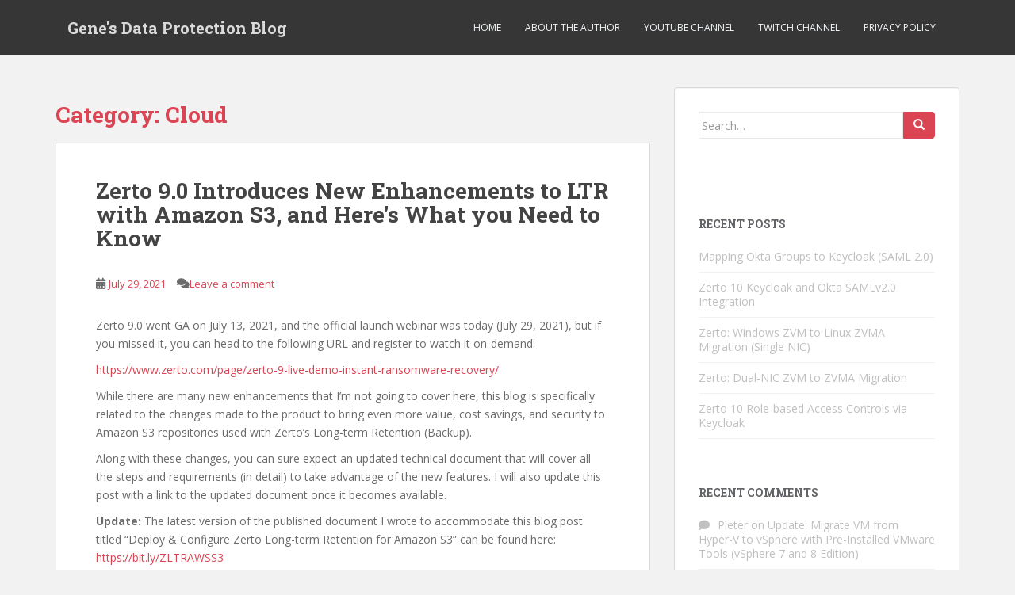

--- FILE ---
content_type: text/html; charset=UTF-8
request_url: https://www.genetorres.me/category/cloud/
body_size: 29394
content:
<!doctype html>
<!--[if !IE]>
<html class="no-js non-ie" lang="en-US"> <![endif]-->
<!--[if IE 7 ]>
<html class="no-js ie7" lang="en-US"> <![endif]-->
<!--[if IE 8 ]>
<html class="no-js ie8" lang="en-US"> <![endif]-->
<!--[if IE 9 ]>
<html class="no-js ie9" lang="en-US"> <![endif]-->
<!--[if gt IE 9]><!-->
<html class="no-js" lang="en-US"> <!--<![endif]-->
<head>
<meta charset="UTF-8">
<meta name="viewport" content="width=device-width, initial-scale=1">
<meta name="theme-color" content="">
<link rel="profile" href="http://gmpg.org/xfn/11">

<title>Cloud &#8211; Gene&#039;s Data Protection Blog</title>
<meta name='robots' content='max-image-preview:large' />
<link rel='dns-prefetch' href='//static.addtoany.com' />
<link rel='dns-prefetch' href='//www.googletagmanager.com' />
<link rel='dns-prefetch' href='//fonts.googleapis.com' />
<link rel="alternate" type="application/rss+xml" title="Gene&#039;s Data Protection Blog &raquo; Feed" href="https://www.genetorres.me/feed/" />
<link rel="alternate" type="application/rss+xml" title="Gene&#039;s Data Protection Blog &raquo; Comments Feed" href="https://www.genetorres.me/comments/feed/" />
<link rel="alternate" type="application/rss+xml" title="Gene&#039;s Data Protection Blog &raquo; Cloud Category Feed" href="https://www.genetorres.me/category/cloud/feed/" />
<style id='wp-img-auto-sizes-contain-inline-css' type='text/css'>
img:is([sizes=auto i],[sizes^="auto," i]){contain-intrinsic-size:3000px 1500px}
/*# sourceURL=wp-img-auto-sizes-contain-inline-css */
</style>
<style id='wp-emoji-styles-inline-css' type='text/css'>

	img.wp-smiley, img.emoji {
		display: inline !important;
		border: none !important;
		box-shadow: none !important;
		height: 1em !important;
		width: 1em !important;
		margin: 0 0.07em !important;
		vertical-align: -0.1em !important;
		background: none !important;
		padding: 0 !important;
	}
/*# sourceURL=wp-emoji-styles-inline-css */
</style>
<style id='wp-block-library-inline-css' type='text/css'>
:root{--wp-block-synced-color:#7a00df;--wp-block-synced-color--rgb:122,0,223;--wp-bound-block-color:var(--wp-block-synced-color);--wp-editor-canvas-background:#ddd;--wp-admin-theme-color:#007cba;--wp-admin-theme-color--rgb:0,124,186;--wp-admin-theme-color-darker-10:#006ba1;--wp-admin-theme-color-darker-10--rgb:0,107,160.5;--wp-admin-theme-color-darker-20:#005a87;--wp-admin-theme-color-darker-20--rgb:0,90,135;--wp-admin-border-width-focus:2px}@media (min-resolution:192dpi){:root{--wp-admin-border-width-focus:1.5px}}.wp-element-button{cursor:pointer}:root .has-very-light-gray-background-color{background-color:#eee}:root .has-very-dark-gray-background-color{background-color:#313131}:root .has-very-light-gray-color{color:#eee}:root .has-very-dark-gray-color{color:#313131}:root .has-vivid-green-cyan-to-vivid-cyan-blue-gradient-background{background:linear-gradient(135deg,#00d084,#0693e3)}:root .has-purple-crush-gradient-background{background:linear-gradient(135deg,#34e2e4,#4721fb 50%,#ab1dfe)}:root .has-hazy-dawn-gradient-background{background:linear-gradient(135deg,#faaca8,#dad0ec)}:root .has-subdued-olive-gradient-background{background:linear-gradient(135deg,#fafae1,#67a671)}:root .has-atomic-cream-gradient-background{background:linear-gradient(135deg,#fdd79a,#004a59)}:root .has-nightshade-gradient-background{background:linear-gradient(135deg,#330968,#31cdcf)}:root .has-midnight-gradient-background{background:linear-gradient(135deg,#020381,#2874fc)}:root{--wp--preset--font-size--normal:16px;--wp--preset--font-size--huge:42px}.has-regular-font-size{font-size:1em}.has-larger-font-size{font-size:2.625em}.has-normal-font-size{font-size:var(--wp--preset--font-size--normal)}.has-huge-font-size{font-size:var(--wp--preset--font-size--huge)}.has-text-align-center{text-align:center}.has-text-align-left{text-align:left}.has-text-align-right{text-align:right}.has-fit-text{white-space:nowrap!important}#end-resizable-editor-section{display:none}.aligncenter{clear:both}.items-justified-left{justify-content:flex-start}.items-justified-center{justify-content:center}.items-justified-right{justify-content:flex-end}.items-justified-space-between{justify-content:space-between}.screen-reader-text{border:0;clip-path:inset(50%);height:1px;margin:-1px;overflow:hidden;padding:0;position:absolute;width:1px;word-wrap:normal!important}.screen-reader-text:focus{background-color:#ddd;clip-path:none;color:#444;display:block;font-size:1em;height:auto;left:5px;line-height:normal;padding:15px 23px 14px;text-decoration:none;top:5px;width:auto;z-index:100000}html :where(.has-border-color){border-style:solid}html :where([style*=border-top-color]){border-top-style:solid}html :where([style*=border-right-color]){border-right-style:solid}html :where([style*=border-bottom-color]){border-bottom-style:solid}html :where([style*=border-left-color]){border-left-style:solid}html :where([style*=border-width]){border-style:solid}html :where([style*=border-top-width]){border-top-style:solid}html :where([style*=border-right-width]){border-right-style:solid}html :where([style*=border-bottom-width]){border-bottom-style:solid}html :where([style*=border-left-width]){border-left-style:solid}html :where(img[class*=wp-image-]){height:auto;max-width:100%}:where(figure){margin:0 0 1em}html :where(.is-position-sticky){--wp-admin--admin-bar--position-offset:var(--wp-admin--admin-bar--height,0px)}@media screen and (max-width:600px){html :where(.is-position-sticky){--wp-admin--admin-bar--position-offset:0px}}

/*# sourceURL=wp-block-library-inline-css */
</style><style id='wp-block-heading-inline-css' type='text/css'>
h1:where(.wp-block-heading).has-background,h2:where(.wp-block-heading).has-background,h3:where(.wp-block-heading).has-background,h4:where(.wp-block-heading).has-background,h5:where(.wp-block-heading).has-background,h6:where(.wp-block-heading).has-background{padding:1.25em 2.375em}h1.has-text-align-left[style*=writing-mode]:where([style*=vertical-lr]),h1.has-text-align-right[style*=writing-mode]:where([style*=vertical-rl]),h2.has-text-align-left[style*=writing-mode]:where([style*=vertical-lr]),h2.has-text-align-right[style*=writing-mode]:where([style*=vertical-rl]),h3.has-text-align-left[style*=writing-mode]:where([style*=vertical-lr]),h3.has-text-align-right[style*=writing-mode]:where([style*=vertical-rl]),h4.has-text-align-left[style*=writing-mode]:where([style*=vertical-lr]),h4.has-text-align-right[style*=writing-mode]:where([style*=vertical-rl]),h5.has-text-align-left[style*=writing-mode]:where([style*=vertical-lr]),h5.has-text-align-right[style*=writing-mode]:where([style*=vertical-rl]),h6.has-text-align-left[style*=writing-mode]:where([style*=vertical-lr]),h6.has-text-align-right[style*=writing-mode]:where([style*=vertical-rl]){rotate:180deg}
/*# sourceURL=https://www.genetorres.me/wp-includes/blocks/heading/style.min.css */
</style>
<style id='wp-block-image-inline-css' type='text/css'>
.wp-block-image>a,.wp-block-image>figure>a{display:inline-block}.wp-block-image img{box-sizing:border-box;height:auto;max-width:100%;vertical-align:bottom}@media not (prefers-reduced-motion){.wp-block-image img.hide{visibility:hidden}.wp-block-image img.show{animation:show-content-image .4s}}.wp-block-image[style*=border-radius] img,.wp-block-image[style*=border-radius]>a{border-radius:inherit}.wp-block-image.has-custom-border img{box-sizing:border-box}.wp-block-image.aligncenter{text-align:center}.wp-block-image.alignfull>a,.wp-block-image.alignwide>a{width:100%}.wp-block-image.alignfull img,.wp-block-image.alignwide img{height:auto;width:100%}.wp-block-image .aligncenter,.wp-block-image .alignleft,.wp-block-image .alignright,.wp-block-image.aligncenter,.wp-block-image.alignleft,.wp-block-image.alignright{display:table}.wp-block-image .aligncenter>figcaption,.wp-block-image .alignleft>figcaption,.wp-block-image .alignright>figcaption,.wp-block-image.aligncenter>figcaption,.wp-block-image.alignleft>figcaption,.wp-block-image.alignright>figcaption{caption-side:bottom;display:table-caption}.wp-block-image .alignleft{float:left;margin:.5em 1em .5em 0}.wp-block-image .alignright{float:right;margin:.5em 0 .5em 1em}.wp-block-image .aligncenter{margin-left:auto;margin-right:auto}.wp-block-image :where(figcaption){margin-bottom:1em;margin-top:.5em}.wp-block-image.is-style-circle-mask img{border-radius:9999px}@supports ((-webkit-mask-image:none) or (mask-image:none)) or (-webkit-mask-image:none){.wp-block-image.is-style-circle-mask img{border-radius:0;-webkit-mask-image:url('data:image/svg+xml;utf8,<svg viewBox="0 0 100 100" xmlns="http://www.w3.org/2000/svg"><circle cx="50" cy="50" r="50"/></svg>');mask-image:url('data:image/svg+xml;utf8,<svg viewBox="0 0 100 100" xmlns="http://www.w3.org/2000/svg"><circle cx="50" cy="50" r="50"/></svg>');mask-mode:alpha;-webkit-mask-position:center;mask-position:center;-webkit-mask-repeat:no-repeat;mask-repeat:no-repeat;-webkit-mask-size:contain;mask-size:contain}}:root :where(.wp-block-image.is-style-rounded img,.wp-block-image .is-style-rounded img){border-radius:9999px}.wp-block-image figure{margin:0}.wp-lightbox-container{display:flex;flex-direction:column;position:relative}.wp-lightbox-container img{cursor:zoom-in}.wp-lightbox-container img:hover+button{opacity:1}.wp-lightbox-container button{align-items:center;backdrop-filter:blur(16px) saturate(180%);background-color:#5a5a5a40;border:none;border-radius:4px;cursor:zoom-in;display:flex;height:20px;justify-content:center;opacity:0;padding:0;position:absolute;right:16px;text-align:center;top:16px;width:20px;z-index:100}@media not (prefers-reduced-motion){.wp-lightbox-container button{transition:opacity .2s ease}}.wp-lightbox-container button:focus-visible{outline:3px auto #5a5a5a40;outline:3px auto -webkit-focus-ring-color;outline-offset:3px}.wp-lightbox-container button:hover{cursor:pointer;opacity:1}.wp-lightbox-container button:focus{opacity:1}.wp-lightbox-container button:focus,.wp-lightbox-container button:hover,.wp-lightbox-container button:not(:hover):not(:active):not(.has-background){background-color:#5a5a5a40;border:none}.wp-lightbox-overlay{box-sizing:border-box;cursor:zoom-out;height:100vh;left:0;overflow:hidden;position:fixed;top:0;visibility:hidden;width:100%;z-index:100000}.wp-lightbox-overlay .close-button{align-items:center;cursor:pointer;display:flex;justify-content:center;min-height:40px;min-width:40px;padding:0;position:absolute;right:calc(env(safe-area-inset-right) + 16px);top:calc(env(safe-area-inset-top) + 16px);z-index:5000000}.wp-lightbox-overlay .close-button:focus,.wp-lightbox-overlay .close-button:hover,.wp-lightbox-overlay .close-button:not(:hover):not(:active):not(.has-background){background:none;border:none}.wp-lightbox-overlay .lightbox-image-container{height:var(--wp--lightbox-container-height);left:50%;overflow:hidden;position:absolute;top:50%;transform:translate(-50%,-50%);transform-origin:top left;width:var(--wp--lightbox-container-width);z-index:9999999999}.wp-lightbox-overlay .wp-block-image{align-items:center;box-sizing:border-box;display:flex;height:100%;justify-content:center;margin:0;position:relative;transform-origin:0 0;width:100%;z-index:3000000}.wp-lightbox-overlay .wp-block-image img{height:var(--wp--lightbox-image-height);min-height:var(--wp--lightbox-image-height);min-width:var(--wp--lightbox-image-width);width:var(--wp--lightbox-image-width)}.wp-lightbox-overlay .wp-block-image figcaption{display:none}.wp-lightbox-overlay button{background:none;border:none}.wp-lightbox-overlay .scrim{background-color:#fff;height:100%;opacity:.9;position:absolute;width:100%;z-index:2000000}.wp-lightbox-overlay.active{visibility:visible}@media not (prefers-reduced-motion){.wp-lightbox-overlay.active{animation:turn-on-visibility .25s both}.wp-lightbox-overlay.active img{animation:turn-on-visibility .35s both}.wp-lightbox-overlay.show-closing-animation:not(.active){animation:turn-off-visibility .35s both}.wp-lightbox-overlay.show-closing-animation:not(.active) img{animation:turn-off-visibility .25s both}.wp-lightbox-overlay.zoom.active{animation:none;opacity:1;visibility:visible}.wp-lightbox-overlay.zoom.active .lightbox-image-container{animation:lightbox-zoom-in .4s}.wp-lightbox-overlay.zoom.active .lightbox-image-container img{animation:none}.wp-lightbox-overlay.zoom.active .scrim{animation:turn-on-visibility .4s forwards}.wp-lightbox-overlay.zoom.show-closing-animation:not(.active){animation:none}.wp-lightbox-overlay.zoom.show-closing-animation:not(.active) .lightbox-image-container{animation:lightbox-zoom-out .4s}.wp-lightbox-overlay.zoom.show-closing-animation:not(.active) .lightbox-image-container img{animation:none}.wp-lightbox-overlay.zoom.show-closing-animation:not(.active) .scrim{animation:turn-off-visibility .4s forwards}}@keyframes show-content-image{0%{visibility:hidden}99%{visibility:hidden}to{visibility:visible}}@keyframes turn-on-visibility{0%{opacity:0}to{opacity:1}}@keyframes turn-off-visibility{0%{opacity:1;visibility:visible}99%{opacity:0;visibility:visible}to{opacity:0;visibility:hidden}}@keyframes lightbox-zoom-in{0%{transform:translate(calc((-100vw + var(--wp--lightbox-scrollbar-width))/2 + var(--wp--lightbox-initial-left-position)),calc(-50vh + var(--wp--lightbox-initial-top-position))) scale(var(--wp--lightbox-scale))}to{transform:translate(-50%,-50%) scale(1)}}@keyframes lightbox-zoom-out{0%{transform:translate(-50%,-50%) scale(1);visibility:visible}99%{visibility:visible}to{transform:translate(calc((-100vw + var(--wp--lightbox-scrollbar-width))/2 + var(--wp--lightbox-initial-left-position)),calc(-50vh + var(--wp--lightbox-initial-top-position))) scale(var(--wp--lightbox-scale));visibility:hidden}}
/*# sourceURL=https://www.genetorres.me/wp-includes/blocks/image/style.min.css */
</style>
<style id='wp-block-list-inline-css' type='text/css'>
ol,ul{box-sizing:border-box}:root :where(.wp-block-list.has-background){padding:1.25em 2.375em}
/*# sourceURL=https://www.genetorres.me/wp-includes/blocks/list/style.min.css */
</style>
<style id='wp-block-paragraph-inline-css' type='text/css'>
.is-small-text{font-size:.875em}.is-regular-text{font-size:1em}.is-large-text{font-size:2.25em}.is-larger-text{font-size:3em}.has-drop-cap:not(:focus):first-letter{float:left;font-size:8.4em;font-style:normal;font-weight:100;line-height:.68;margin:.05em .1em 0 0;text-transform:uppercase}body.rtl .has-drop-cap:not(:focus):first-letter{float:none;margin-left:.1em}p.has-drop-cap.has-background{overflow:hidden}:root :where(p.has-background){padding:1.25em 2.375em}:where(p.has-text-color:not(.has-link-color)) a{color:inherit}p.has-text-align-left[style*="writing-mode:vertical-lr"],p.has-text-align-right[style*="writing-mode:vertical-rl"]{rotate:180deg}
/*# sourceURL=https://www.genetorres.me/wp-includes/blocks/paragraph/style.min.css */
</style>
<style id='wp-block-quote-inline-css' type='text/css'>
.wp-block-quote{box-sizing:border-box;overflow-wrap:break-word}.wp-block-quote.is-large:where(:not(.is-style-plain)),.wp-block-quote.is-style-large:where(:not(.is-style-plain)){margin-bottom:1em;padding:0 1em}.wp-block-quote.is-large:where(:not(.is-style-plain)) p,.wp-block-quote.is-style-large:where(:not(.is-style-plain)) p{font-size:1.5em;font-style:italic;line-height:1.6}.wp-block-quote.is-large:where(:not(.is-style-plain)) cite,.wp-block-quote.is-large:where(:not(.is-style-plain)) footer,.wp-block-quote.is-style-large:where(:not(.is-style-plain)) cite,.wp-block-quote.is-style-large:where(:not(.is-style-plain)) footer{font-size:1.125em;text-align:right}.wp-block-quote>cite{display:block}
/*# sourceURL=https://www.genetorres.me/wp-includes/blocks/quote/style.min.css */
</style>
<style id='global-styles-inline-css' type='text/css'>
:root{--wp--preset--aspect-ratio--square: 1;--wp--preset--aspect-ratio--4-3: 4/3;--wp--preset--aspect-ratio--3-4: 3/4;--wp--preset--aspect-ratio--3-2: 3/2;--wp--preset--aspect-ratio--2-3: 2/3;--wp--preset--aspect-ratio--16-9: 16/9;--wp--preset--aspect-ratio--9-16: 9/16;--wp--preset--color--black: #000000;--wp--preset--color--cyan-bluish-gray: #abb8c3;--wp--preset--color--white: #ffffff;--wp--preset--color--pale-pink: #f78da7;--wp--preset--color--vivid-red: #cf2e2e;--wp--preset--color--luminous-vivid-orange: #ff6900;--wp--preset--color--luminous-vivid-amber: #fcb900;--wp--preset--color--light-green-cyan: #7bdcb5;--wp--preset--color--vivid-green-cyan: #00d084;--wp--preset--color--pale-cyan-blue: #8ed1fc;--wp--preset--color--vivid-cyan-blue: #0693e3;--wp--preset--color--vivid-purple: #9b51e0;--wp--preset--gradient--vivid-cyan-blue-to-vivid-purple: linear-gradient(135deg,rgb(6,147,227) 0%,rgb(155,81,224) 100%);--wp--preset--gradient--light-green-cyan-to-vivid-green-cyan: linear-gradient(135deg,rgb(122,220,180) 0%,rgb(0,208,130) 100%);--wp--preset--gradient--luminous-vivid-amber-to-luminous-vivid-orange: linear-gradient(135deg,rgb(252,185,0) 0%,rgb(255,105,0) 100%);--wp--preset--gradient--luminous-vivid-orange-to-vivid-red: linear-gradient(135deg,rgb(255,105,0) 0%,rgb(207,46,46) 100%);--wp--preset--gradient--very-light-gray-to-cyan-bluish-gray: linear-gradient(135deg,rgb(238,238,238) 0%,rgb(169,184,195) 100%);--wp--preset--gradient--cool-to-warm-spectrum: linear-gradient(135deg,rgb(74,234,220) 0%,rgb(151,120,209) 20%,rgb(207,42,186) 40%,rgb(238,44,130) 60%,rgb(251,105,98) 80%,rgb(254,248,76) 100%);--wp--preset--gradient--blush-light-purple: linear-gradient(135deg,rgb(255,206,236) 0%,rgb(152,150,240) 100%);--wp--preset--gradient--blush-bordeaux: linear-gradient(135deg,rgb(254,205,165) 0%,rgb(254,45,45) 50%,rgb(107,0,62) 100%);--wp--preset--gradient--luminous-dusk: linear-gradient(135deg,rgb(255,203,112) 0%,rgb(199,81,192) 50%,rgb(65,88,208) 100%);--wp--preset--gradient--pale-ocean: linear-gradient(135deg,rgb(255,245,203) 0%,rgb(182,227,212) 50%,rgb(51,167,181) 100%);--wp--preset--gradient--electric-grass: linear-gradient(135deg,rgb(202,248,128) 0%,rgb(113,206,126) 100%);--wp--preset--gradient--midnight: linear-gradient(135deg,rgb(2,3,129) 0%,rgb(40,116,252) 100%);--wp--preset--font-size--small: 13px;--wp--preset--font-size--medium: 20px;--wp--preset--font-size--large: 36px;--wp--preset--font-size--x-large: 42px;--wp--preset--spacing--20: 0.44rem;--wp--preset--spacing--30: 0.67rem;--wp--preset--spacing--40: 1rem;--wp--preset--spacing--50: 1.5rem;--wp--preset--spacing--60: 2.25rem;--wp--preset--spacing--70: 3.38rem;--wp--preset--spacing--80: 5.06rem;--wp--preset--shadow--natural: 6px 6px 9px rgba(0, 0, 0, 0.2);--wp--preset--shadow--deep: 12px 12px 50px rgba(0, 0, 0, 0.4);--wp--preset--shadow--sharp: 6px 6px 0px rgba(0, 0, 0, 0.2);--wp--preset--shadow--outlined: 6px 6px 0px -3px rgb(255, 255, 255), 6px 6px rgb(0, 0, 0);--wp--preset--shadow--crisp: 6px 6px 0px rgb(0, 0, 0);}:where(.is-layout-flex){gap: 0.5em;}:where(.is-layout-grid){gap: 0.5em;}body .is-layout-flex{display: flex;}.is-layout-flex{flex-wrap: wrap;align-items: center;}.is-layout-flex > :is(*, div){margin: 0;}body .is-layout-grid{display: grid;}.is-layout-grid > :is(*, div){margin: 0;}:where(.wp-block-columns.is-layout-flex){gap: 2em;}:where(.wp-block-columns.is-layout-grid){gap: 2em;}:where(.wp-block-post-template.is-layout-flex){gap: 1.25em;}:where(.wp-block-post-template.is-layout-grid){gap: 1.25em;}.has-black-color{color: var(--wp--preset--color--black) !important;}.has-cyan-bluish-gray-color{color: var(--wp--preset--color--cyan-bluish-gray) !important;}.has-white-color{color: var(--wp--preset--color--white) !important;}.has-pale-pink-color{color: var(--wp--preset--color--pale-pink) !important;}.has-vivid-red-color{color: var(--wp--preset--color--vivid-red) !important;}.has-luminous-vivid-orange-color{color: var(--wp--preset--color--luminous-vivid-orange) !important;}.has-luminous-vivid-amber-color{color: var(--wp--preset--color--luminous-vivid-amber) !important;}.has-light-green-cyan-color{color: var(--wp--preset--color--light-green-cyan) !important;}.has-vivid-green-cyan-color{color: var(--wp--preset--color--vivid-green-cyan) !important;}.has-pale-cyan-blue-color{color: var(--wp--preset--color--pale-cyan-blue) !important;}.has-vivid-cyan-blue-color{color: var(--wp--preset--color--vivid-cyan-blue) !important;}.has-vivid-purple-color{color: var(--wp--preset--color--vivid-purple) !important;}.has-black-background-color{background-color: var(--wp--preset--color--black) !important;}.has-cyan-bluish-gray-background-color{background-color: var(--wp--preset--color--cyan-bluish-gray) !important;}.has-white-background-color{background-color: var(--wp--preset--color--white) !important;}.has-pale-pink-background-color{background-color: var(--wp--preset--color--pale-pink) !important;}.has-vivid-red-background-color{background-color: var(--wp--preset--color--vivid-red) !important;}.has-luminous-vivid-orange-background-color{background-color: var(--wp--preset--color--luminous-vivid-orange) !important;}.has-luminous-vivid-amber-background-color{background-color: var(--wp--preset--color--luminous-vivid-amber) !important;}.has-light-green-cyan-background-color{background-color: var(--wp--preset--color--light-green-cyan) !important;}.has-vivid-green-cyan-background-color{background-color: var(--wp--preset--color--vivid-green-cyan) !important;}.has-pale-cyan-blue-background-color{background-color: var(--wp--preset--color--pale-cyan-blue) !important;}.has-vivid-cyan-blue-background-color{background-color: var(--wp--preset--color--vivid-cyan-blue) !important;}.has-vivid-purple-background-color{background-color: var(--wp--preset--color--vivid-purple) !important;}.has-black-border-color{border-color: var(--wp--preset--color--black) !important;}.has-cyan-bluish-gray-border-color{border-color: var(--wp--preset--color--cyan-bluish-gray) !important;}.has-white-border-color{border-color: var(--wp--preset--color--white) !important;}.has-pale-pink-border-color{border-color: var(--wp--preset--color--pale-pink) !important;}.has-vivid-red-border-color{border-color: var(--wp--preset--color--vivid-red) !important;}.has-luminous-vivid-orange-border-color{border-color: var(--wp--preset--color--luminous-vivid-orange) !important;}.has-luminous-vivid-amber-border-color{border-color: var(--wp--preset--color--luminous-vivid-amber) !important;}.has-light-green-cyan-border-color{border-color: var(--wp--preset--color--light-green-cyan) !important;}.has-vivid-green-cyan-border-color{border-color: var(--wp--preset--color--vivid-green-cyan) !important;}.has-pale-cyan-blue-border-color{border-color: var(--wp--preset--color--pale-cyan-blue) !important;}.has-vivid-cyan-blue-border-color{border-color: var(--wp--preset--color--vivid-cyan-blue) !important;}.has-vivid-purple-border-color{border-color: var(--wp--preset--color--vivid-purple) !important;}.has-vivid-cyan-blue-to-vivid-purple-gradient-background{background: var(--wp--preset--gradient--vivid-cyan-blue-to-vivid-purple) !important;}.has-light-green-cyan-to-vivid-green-cyan-gradient-background{background: var(--wp--preset--gradient--light-green-cyan-to-vivid-green-cyan) !important;}.has-luminous-vivid-amber-to-luminous-vivid-orange-gradient-background{background: var(--wp--preset--gradient--luminous-vivid-amber-to-luminous-vivid-orange) !important;}.has-luminous-vivid-orange-to-vivid-red-gradient-background{background: var(--wp--preset--gradient--luminous-vivid-orange-to-vivid-red) !important;}.has-very-light-gray-to-cyan-bluish-gray-gradient-background{background: var(--wp--preset--gradient--very-light-gray-to-cyan-bluish-gray) !important;}.has-cool-to-warm-spectrum-gradient-background{background: var(--wp--preset--gradient--cool-to-warm-spectrum) !important;}.has-blush-light-purple-gradient-background{background: var(--wp--preset--gradient--blush-light-purple) !important;}.has-blush-bordeaux-gradient-background{background: var(--wp--preset--gradient--blush-bordeaux) !important;}.has-luminous-dusk-gradient-background{background: var(--wp--preset--gradient--luminous-dusk) !important;}.has-pale-ocean-gradient-background{background: var(--wp--preset--gradient--pale-ocean) !important;}.has-electric-grass-gradient-background{background: var(--wp--preset--gradient--electric-grass) !important;}.has-midnight-gradient-background{background: var(--wp--preset--gradient--midnight) !important;}.has-small-font-size{font-size: var(--wp--preset--font-size--small) !important;}.has-medium-font-size{font-size: var(--wp--preset--font-size--medium) !important;}.has-large-font-size{font-size: var(--wp--preset--font-size--large) !important;}.has-x-large-font-size{font-size: var(--wp--preset--font-size--x-large) !important;}
/*# sourceURL=global-styles-inline-css */
</style>

<style id='classic-theme-styles-inline-css' type='text/css'>
/*! This file is auto-generated */
.wp-block-button__link{color:#fff;background-color:#32373c;border-radius:9999px;box-shadow:none;text-decoration:none;padding:calc(.667em + 2px) calc(1.333em + 2px);font-size:1.125em}.wp-block-file__button{background:#32373c;color:#fff;text-decoration:none}
/*# sourceURL=/wp-includes/css/classic-themes.min.css */
</style>
<link rel='stylesheet' id='sparkling-bootstrap-css' href='https://www.genetorres.me/wp-content/themes/sparkling/assets/css/bootstrap.min.css?ver=6.9' type='text/css' media='all' />
<link rel='stylesheet' id='sparkling-icons-css' href='https://www.genetorres.me/wp-content/themes/sparkling/assets/css/fontawesome-all.min.css?ver=5.1.1.' type='text/css' media='all' />
<link rel='stylesheet' id='sparkling-fonts-css' href='//fonts.googleapis.com/css?family=Open+Sans%3A400italic%2C400%2C600%2C700%7CRoboto+Slab%3A400%2C300%2C700&#038;ver=6.9' type='text/css' media='all' />
<link rel='stylesheet' id='sparkling-style-css' href='https://www.genetorres.me/wp-content/themes/sparkling/style.css?ver=2.4.2' type='text/css' media='all' />
<link rel='stylesheet' id='tablepress-default-css' href='https://www.genetorres.me/wp-content/tablepress-combined.min.css?ver=64' type='text/css' media='all' />
<link rel='stylesheet' id='addtoany-css' href='https://www.genetorres.me/wp-content/plugins/add-to-any/addtoany.min.css?ver=1.16' type='text/css' media='all' />
<link rel='stylesheet' id='mpce-theme-css' href='https://www.genetorres.me/wp-content/plugins/motopress-content-editor-lite/includes/css/theme.min.css?ver=3.0.7' type='text/css' media='all' />
<style id='mpce-theme-inline-css' type='text/css'>
.mp-row-fixed-width {max-width:1170px;}
/*# sourceURL=mpce-theme-inline-css */
</style>
<link rel='stylesheet' id='mpce-bootstrap-grid-css' href='https://www.genetorres.me/wp-content/plugins/motopress-content-editor-lite/bootstrap/bootstrap-grid.min.css?ver=3.0.7' type='text/css' media='all' />
<script type="text/javascript" id="addtoany-core-js-before">
/* <![CDATA[ */
window.a2a_config=window.a2a_config||{};a2a_config.callbacks=[];a2a_config.overlays=[];a2a_config.templates={};

//# sourceURL=addtoany-core-js-before
/* ]]> */
</script>
<script type="text/javascript" defer src="https://static.addtoany.com/menu/page.js" id="addtoany-core-js"></script>
<script type="text/javascript" src="https://www.genetorres.me/wp-includes/js/jquery/jquery.min.js?ver=3.7.1" id="jquery-core-js"></script>
<script type="text/javascript" src="https://www.genetorres.me/wp-includes/js/jquery/jquery-migrate.min.js?ver=3.4.1" id="jquery-migrate-js"></script>
<script type="text/javascript" defer src="https://www.genetorres.me/wp-content/plugins/add-to-any/addtoany.min.js?ver=1.1" id="addtoany-jquery-js"></script>
<script type="text/javascript" src="https://www.googletagmanager.com/gtag/js?id=UA-92891640-1&amp;ver=6.9" id="wk-analytics-script-js"></script>
<script type="text/javascript" id="wk-analytics-script-js-after">
/* <![CDATA[ */
function shouldTrack(){
var trackLoggedIn = true;
var loggedIn = false;
if(!loggedIn){
return true;
} else if( trackLoggedIn ) {
return true;
}
return false;
}
function hasWKGoogleAnalyticsCookie() {
return (new RegExp('wp_wk_ga_untrack_' + document.location.hostname)).test(document.cookie);
}
if (!hasWKGoogleAnalyticsCookie() && shouldTrack()) {
//Google Analytics
window.dataLayer = window.dataLayer || [];
function gtag(){dataLayer.push(arguments);}
gtag('js', new Date());
gtag('config', 'UA-92891640-1');
}

//# sourceURL=wk-analytics-script-js-after
/* ]]> */
</script>
<script type="text/javascript" src="https://www.genetorres.me/wp-content/themes/sparkling/assets/js/vendor/bootstrap.min.js?ver=6.9" id="sparkling-bootstrapjs-js"></script>
<script type="text/javascript" src="https://www.genetorres.me/wp-content/themes/sparkling/assets/js/functions.js?ver=20180503" id="sparkling-functions-js"></script>
<link rel="https://api.w.org/" href="https://www.genetorres.me/wp-json/" /><link rel="alternate" title="JSON" type="application/json" href="https://www.genetorres.me/wp-json/wp/v2/categories/64" /><link rel="EditURI" type="application/rsd+xml" title="RSD" href="https://www.genetorres.me/xmlrpc.php?rsd" />
<meta name="generator" content="WordPress 6.9" />
<style type="text/css">a, #infinite-handle span, #secondary .widget .post-content a, .entry-meta a {color:#da4453}.btn-default, .label-default, .flex-caption h2, .btn.btn-default.read-more,button,
              .navigation .wp-pagenavi-pagination span.current,.navigation .wp-pagenavi-pagination a:hover,
              .woocommerce a.button, .woocommerce button.button,
              .woocommerce input.button, .woocommerce #respond input#submit.alt,
              .woocommerce a.button, .woocommerce button.button,
              .woocommerce a.button.alt, .woocommerce button.button.alt, .woocommerce input.button.alt { background-color: #da4453; border-color: #da4453;}.site-main [class*="navigation"] a, .more-link, .pagination>li>a, .pagination>li>span, .cfa-button { color: #da4453}.cfa-button {border-color: #da4453;}.cfa-text { color: #da4453;}.cfa-button {border-color: #da4453; color: #da4453;}.navbar-default .navbar-nav > li:hover > a, .navbar-default .navbar-nav > li:focus-within > a, .navbar-nav > li:hover > .caret, .navbar-nav > li:focus-within > .caret, .navbar-default .navbar-nav.sparkling-mobile-menu > li.open > a, .navbar-default .navbar-nav.sparkling-mobile-menu > li.open > .caret, .navbar-default .navbar-nav > li:hover, .navbar-default .navbar-nav > li:focus-within, .navbar-default .navbar-nav > .active > a, .navbar-default .navbar-nav > .active > .caret, .navbar-default .navbar-nav > .active > a:hover, .navbar-default .navbar-nav > .active > a:focus, .navbar-default .navbar-nav > li > a:hover, .navbar-default .navbar-nav > li > a:focus, .navbar-default .navbar-nav > .open > a, .navbar-default .navbar-nav > .open > a:hover, .navbar-default .navbar-nav > .open > a:focus {color: #da4453;}@media (max-width: 767px){ .navbar-default .navbar-nav > li.open > a, .navbar-default .navbar-nav > li.open > .caret { color: #da4453 !important; } }.dropdown-menu {background-color: #da4453;}.navbar-default .navbar-nav .dropdown-menu > li:hover, .navbar-default .navbar-nav .dropdown-menu > li:focus-within, .dropdown-menu > .active {background-color: #da4453;}@media (max-width: 767px) {.navbar-default .navbar-nav .dropdown-menu > li:hover, .navbar-default .navbar-nav .dropdown-menu > li:focus, .dropdown-menu > .active {background: transparent;} }</style><style type="text/css">.recentcomments a{display:inline !important;padding:0 !important;margin:0 !important;}</style>        <style type="text/css">
                    .navbar > .container .navbar-brand {
                color: #dadada;
            }
                </style>
        
</head>

<body class="archive category category-cloud category-64 wp-theme-sparkling">
	<a class="sr-only sr-only-focusable" href="#content">Skip to main content</a>
<div id="page" class="hfeed site">

	<header id="masthead" class="site-header" role="banner">
		<nav class="navbar navbar-default
		" role="navigation">
			<div class="container">
				<div class="row">
					<div class="site-navigation-inner col-sm-12">
						<div class="navbar-header">


														<div id="logo">
															<p class="site-name">																		<a class="navbar-brand" href="https://www.genetorres.me/" title="Gene&#039;s Data Protection Blog" rel="home">Gene&#039;s Data Protection Blog</a>
																</p>																													</div><!-- end of #logo -->

							<button type="button" class="btn navbar-toggle" data-toggle="collapse" data-target=".navbar-ex1-collapse">
								<span class="sr-only">Toggle navigation</span>
								<span class="icon-bar"></span>
								<span class="icon-bar"></span>
								<span class="icon-bar"></span>
							</button>
						</div>



						<div class="collapse navbar-collapse navbar-ex1-collapse"><ul id="menu-youtube-channel" class="nav navbar-nav"><li id="menu-item-493" class="menu-item menu-item-type-custom menu-item-object-custom menu-item-home menu-item-493"><a href="https://www.genetorres.me">Home</a></li>
<li id="menu-item-494" class="menu-item menu-item-type-post_type menu-item-object-page menu-item-494"><a href="https://www.genetorres.me/about/">About the Author</a></li>
<li id="menu-item-492" class="menu-item menu-item-type-custom menu-item-object-custom menu-item-492"><a href="https://www.youtube.com/channel/UCNknefbOyf4LBTC49YiSUQw">YouTube Channel</a></li>
<li id="menu-item-589" class="menu-item menu-item-type-custom menu-item-object-custom menu-item-589"><a href="https://www.twitch.tv/genetechs">Twitch Channel</a></li>
<li id="menu-item-660" class="menu-item menu-item-type-post_type menu-item-object-page menu-item-privacy-policy menu-item-660"><a href="https://www.genetorres.me/privacy-policy/">Privacy Policy</a></li>
</ul></div>


					</div>
				</div>
			</div>
		</nav><!-- .site-navigation -->
	</header><!-- #masthead -->

	<div id="content" class="site-content">

		<div class="top-section">
								</div>

		<div class="container main-content-area">
						<div class="row side-pull-left">
				<div class="main-content-inner col-sm-12 col-md-8">

	 <div id="primary" class="content-area">
		 <main id="main" class="site-main" role="main">

			
				<header class="page-header">
					<h1 class="page-title">Category: <span>Cloud</span></h1>				</header><!-- .page-header -->

				
<article id="post-610" class="post-610 post type-post status-publish format-standard hentry category-aws category-backups category-cloud category-data-protection category-how-to category-uncategorized category-zerto tag-amazon-s3 tag-cloud-repositories tag-data-protection tag-long-term-retention tag-ltr tag-ransomware tag-retention-set-immutability tag-zerto-9">
	<div class="blog-item-wrap">
				<a href="https://www.genetorres.me/2021/07/29/zerto-9-0-introduces-new-enhancements-to-ltr-with-amazon-s3-and-heres-what-you-need-to-know/" title="Zerto 9.0 Introduces New Enhancements to LTR with Amazon S3, and Here&#8217;s What you Need to Know" >
							</a>
		<div class="post-inner-content">
			<header class="entry-header page-header">

				<h2 class="entry-title"><a href="https://www.genetorres.me/2021/07/29/zerto-9-0-introduces-new-enhancements-to-ltr-with-amazon-s3-and-heres-what-you-need-to-know/" rel="bookmark">Zerto 9.0 Introduces New Enhancements to LTR with Amazon S3, and Here&#8217;s What you Need to Know</a></h2>

								<div class="entry-meta">
					<span class="posted-on"><i class="fa fa-calendar-alt"></i> <a href="https://www.genetorres.me/2021/07/29/zerto-9-0-introduces-new-enhancements-to-ltr-with-amazon-s3-and-heres-what-you-need-to-know/" rel="bookmark"><time class="entry-date published" datetime="2021-07-29T10:00:00-07:00">July 29, 2021</time><time class="updated" datetime="2021-08-11T08:00:58-07:00">August 11, 2021</time></a></span><span class="byline"> <i class="fa fa-user"></i> <span class="author vcard"><a class="url fn n" href="https://www.genetorres.me/author/gene/">Gene Torres</a></span></span>				<span class="comments-link"><i class="fa fa-comments"></i><a href="https://www.genetorres.me/2021/07/29/zerto-9-0-introduces-new-enhancements-to-ltr-with-amazon-s3-and-heres-what-you-need-to-know/#respond">Leave a comment</a></span>
				
				
				</div><!-- .entry-meta -->
							</header><!-- .entry-header -->

						<div class="entry-content">

				
<p>Zerto 9.0 went GA on July 13, 2021, and the official launch webinar was today (July 29, 2021), but if you missed it, you can head to the following URL and register to watch it on-demand:</p>



<p> <a href="https://www.zerto.com/page/zerto-9-live-demo-instant-ransomware-recovery/" target="_blank" rel="noreferrer noopener">https://www.zerto.com/page/zerto-9-live-demo-instant-ransomware-recovery/</a></p>



<p>While there are many new enhancements that I&#8217;m not going to cover here, this blog is specifically related to the changes made to the product to bring even more value, cost savings, and security to Amazon S3 repositories used with Zerto&#8217;s Long-term Retention (Backup).</p>



<p>Along with these changes, you can sure expect an updated technical document that will cover all the steps and requirements (in detail) to take advantage of the new features.  I will also update this post with a link to the updated document once it becomes available.</p>



<p><strong>Update: </strong>The latest version of the published document I wrote to accommodate this blog post titled &#8220;Deploy &amp; Configure Zerto Long-term Retention for Amazon S3&#8221; can be found here: <a href="https://bit.ly/ZLTRAWSS3" target="_blank" rel="noreferrer noopener">https://bit.ly/ZLTRAWSS3</a> </p>



<p></p>



<h2 class="wp-block-heading">Auto-Tiering for Data Backed up to Amazon S3</h2>



<p>The first enhancement I want to cover here is automatic tiering of retention sets after they&#8217;ve aged, meaning Zerto will automatically move backup data from Amazon S3 Standard to Amazon S3 Standard-Infrequent Access, and then again (if desired) to Amazon S3 Glacier.</p>



<p>Here is what it looks like when creating a repository in Zerto:</p>



<div class="wp-block-image"><figure class="aligncenter size-large"><img fetchpriority="high" decoding="async" width="399" height="594" src="https://www.genetorres.me/wp-content/uploads/2021/07/Zerto9_AmazonS3_NewFeatures-1.jpg" alt="" class="wp-image-613" srcset="https://www.genetorres.me/wp-content/uploads/2021/07/Zerto9_AmazonS3_NewFeatures-1.jpg 399w, https://www.genetorres.me/wp-content/uploads/2021/07/Zerto9_AmazonS3_NewFeatures-1-202x300.jpg 202w" sizes="(max-width: 399px) 100vw, 399px" /></figure></div>



<p>Now, when Zerto customers are backing up to Amazon S3, they can take advantage of better pricing as data ages, reducing cost and enabling more efficient use of storage.  The new feature is enabled by default in a fresh install.  If you are upgrading from a previous version, tiering will not be enabled by default, so you&#8217;ll need to enable it on an existing Amazon S3 repository, or create a new one.  There are no additional configuration changes required to take advantage of this new feature.</p>



<h2 class="wp-block-heading">Retention Set Immutability via Amazon S3 Object Lock</h2>



<p>With Ransomware attacks continuing to rise (150% increase in 2020), the need to protect backup data via immutability becomes more important than ever. Customers can now specify whether or not they would like to enable immutability, which offers better protection from data either being deleted or otherwise compromised after it has been written.  </p>



<p>While tiering doesn&#8217;t require any additional configuration, here are some things you&#8217;re going to need to know if you plan on using Zerto&#8217;s immutability feature with or without tiering:</p>



<ul class="wp-block-list"><li>You cannot enable S3 Object Lock on an existing S3 bucket.  This is an AWS limitation.  You will need to create a new S3 bucket to store immutable backups, and then create a new repository in Zerto.</li><li>You can have a repository that takes advantage of both of these new features, however, because of the object lock limitation on buckets (cannot be changed after the fact), you are still going to need a new repository (S3 bucket).</li><li>There are some additional permissions for the IAM policy (covered below) required in order to take advantage of immutability.</li><li>There are some additional features (covered below) you will need to enable on the S3 bucket to take advantage of immutability.</li><li>If you&#8217;ve enabled S3 bucket encryption per my previous blog post in an earlier version of Zerto, the good news is that you can still have encryption enabled along with these new features.</li></ul>



<h2 class="wp-block-heading">Updated IAM Policy Permissions Required for Amazon S3</h2>



<p>Here is the updated list of S3 permissions required in your IAM policy to take advantage of these new features.  If you have an existing policy in use today, I&#8217;ve highlighted the additional permissions required (in bold), so you can easily update that policy.  If you&#8217;d like a JSON version of the permissions for use with Amazon IAM policy creation, you can get the file from Zerto&#8217;s GitHub repo:</p>



<p><a href="https://github.com/ZertoPublic/Zerto9-LTR-AWS-IAM-JSON">https://github.com/ZertoPublic/Zerto9-LTR-AWS-IAM-JSON</a></p>



<ul class="wp-block-list"><li>S3:ListBucket</li><li><strong>S3:ListBucketVersions</strong></li><li><strong>S3:GetBucketObjectLockConfiguration</strong></li><li>S3:GetObject</li><li>S3:GetObjectAcl</li><li><strong>S3:GetObjectVersion</strong></li><li>S3:DeleteObject</li><li><strong>S3:DeleteObjectVersion</strong></li><li>S3:PutObject</li><li><strong>S3:PutObjectRetention</strong></li><li><strong>S3:RestoreObject</strong></li><li>S3:DeleteBucketPolicy</li><li>S3:PutObjectACL</li></ul>



<div class="wp-block-image"><figure class="aligncenter size-large is-resized"><img decoding="async" src="https://www.genetorres.me/wp-content/uploads/2021/07/Zerto9_AmazonS3_NewIAM-1024x635.jpg" alt="" class="wp-image-614" width="638" height="395" srcset="https://www.genetorres.me/wp-content/uploads/2021/07/Zerto9_AmazonS3_NewIAM-1024x635.jpg 1024w, https://www.genetorres.me/wp-content/uploads/2021/07/Zerto9_AmazonS3_NewIAM-300x186.jpg 300w, https://www.genetorres.me/wp-content/uploads/2021/07/Zerto9_AmazonS3_NewIAM-768x476.jpg 768w, https://www.genetorres.me/wp-content/uploads/2021/07/Zerto9_AmazonS3_NewIAM.jpg 1171w" sizes="(max-width: 638px) 100vw, 638px" /></figure></div>



<h2 class="wp-block-heading">Amazon S3 Bucket Configuration for Immutability</h2>



<p>In order to enable Immutability for the Amazon S3 bucket, you&#8217;re going to have to create a new bucket. Enabling S3 Object Lock has to be done at time of creation, so as you&#8217;re creating your new S3 bucket, be sure to include the following options:</p>



<ul class="wp-block-list"><li>Enable S3 Bucket Versioning (This is required in order to enable Object Lock &#8211; See the screenshots below)</li><li>Under Advanced Settings for the bucket, <strong>enable</strong> Object Lock, and tick the box to acknowledge that enabling Object Lock will permanently allow objects in this bucket to be locked.</li></ul>



<div class="wp-block-image"><figure class="aligncenter size-large is-resized"><img decoding="async" src="https://www.genetorres.me/wp-content/uploads/2021/07/Zerto9_AmazonS3_BucketVersioning.jpg" alt="" class="wp-image-615" width="607" height="172" srcset="https://www.genetorres.me/wp-content/uploads/2021/07/Zerto9_AmazonS3_BucketVersioning.jpg 804w, https://www.genetorres.me/wp-content/uploads/2021/07/Zerto9_AmazonS3_BucketVersioning-300x85.jpg 300w, https://www.genetorres.me/wp-content/uploads/2021/07/Zerto9_AmazonS3_BucketVersioning-768x218.jpg 768w" sizes="(max-width: 607px) 100vw, 607px" /></figure></div>



<div class="wp-block-image"><figure class="aligncenter size-large is-resized"><img loading="lazy" decoding="async" src="https://www.genetorres.me/wp-content/uploads/2021/07/Zerto9_AmazonS3_ObjectLock.jpg" alt="" class="wp-image-616" width="606" height="428" srcset="https://www.genetorres.me/wp-content/uploads/2021/07/Zerto9_AmazonS3_ObjectLock.jpg 814w, https://www.genetorres.me/wp-content/uploads/2021/07/Zerto9_AmazonS3_ObjectLock-300x212.jpg 300w, https://www.genetorres.me/wp-content/uploads/2021/07/Zerto9_AmazonS3_ObjectLock-768x543.jpg 768w" sizes="auto, (max-width: 606px) 100vw, 606px" /></figure></div>



<p>There you have it!  I&#8217;ve done quite a bit of testing with the new feature and am excited that we&#8217;re able to provide these new capabilities to meet our customer requirements and better safeguard them!  We&#8217;ve also got similar enhancements for Azure users (however no immutability &#8211; yet), and I am planning on creating a technical document for setting this up in Azure, so stay tuned for that as well 🙂</p>



<p>If you have found this to be useful, please comment, or share so others are also aware.  Thanks for reading 🙂</p>



<p></p>
<div class="addtoany_share_save_container addtoany_content addtoany_content_bottom"><div class="addtoany_header">Share This:</div><div class="a2a_kit a2a_kit_size_16 addtoany_list" data-a2a-url="https://www.genetorres.me/2021/07/29/zerto-9-0-introduces-new-enhancements-to-ltr-with-amazon-s3-and-heres-what-you-need-to-know/" data-a2a-title="Zerto 9.0 Introduces New Enhancements to LTR with Amazon S3, and Here’s What you Need to Know"><a class="a2a_button_x" href="https://www.addtoany.com/add_to/x?linkurl=https%3A%2F%2Fwww.genetorres.me%2F2021%2F07%2F29%2Fzerto-9-0-introduces-new-enhancements-to-ltr-with-amazon-s3-and-heres-what-you-need-to-know%2F&amp;linkname=Zerto%209.0%20Introduces%20New%20Enhancements%20to%20LTR%20with%20Amazon%20S3%2C%20and%20Here%E2%80%99s%20What%20you%20Need%20to%20Know" title="X" rel="nofollow noopener" target="_blank"></a><a class="a2a_button_linkedin" href="https://www.addtoany.com/add_to/linkedin?linkurl=https%3A%2F%2Fwww.genetorres.me%2F2021%2F07%2F29%2Fzerto-9-0-introduces-new-enhancements-to-ltr-with-amazon-s3-and-heres-what-you-need-to-know%2F&amp;linkname=Zerto%209.0%20Introduces%20New%20Enhancements%20to%20LTR%20with%20Amazon%20S3%2C%20and%20Here%E2%80%99s%20What%20you%20Need%20to%20Know" title="LinkedIn" rel="nofollow noopener" target="_blank"></a><a class="a2a_button_facebook" href="https://www.addtoany.com/add_to/facebook?linkurl=https%3A%2F%2Fwww.genetorres.me%2F2021%2F07%2F29%2Fzerto-9-0-introduces-new-enhancements-to-ltr-with-amazon-s3-and-heres-what-you-need-to-know%2F&amp;linkname=Zerto%209.0%20Introduces%20New%20Enhancements%20to%20LTR%20with%20Amazon%20S3%2C%20and%20Here%E2%80%99s%20What%20you%20Need%20to%20Know" title="Facebook" rel="nofollow noopener" target="_blank"></a><a class="a2a_button_reddit" href="https://www.addtoany.com/add_to/reddit?linkurl=https%3A%2F%2Fwww.genetorres.me%2F2021%2F07%2F29%2Fzerto-9-0-introduces-new-enhancements-to-ltr-with-amazon-s3-and-heres-what-you-need-to-know%2F&amp;linkname=Zerto%209.0%20Introduces%20New%20Enhancements%20to%20LTR%20with%20Amazon%20S3%2C%20and%20Here%E2%80%99s%20What%20you%20Need%20to%20Know" title="Reddit" rel="nofollow noopener" target="_blank"></a><a class="a2a_button_copy_link" href="https://www.addtoany.com/add_to/copy_link?linkurl=https%3A%2F%2Fwww.genetorres.me%2F2021%2F07%2F29%2Fzerto-9-0-introduces-new-enhancements-to-ltr-with-amazon-s3-and-heres-what-you-need-to-know%2F&amp;linkname=Zerto%209.0%20Introduces%20New%20Enhancements%20to%20LTR%20with%20Amazon%20S3%2C%20and%20Here%E2%80%99s%20What%20you%20Need%20to%20Know" title="Copy Link" rel="nofollow noopener" target="_blank"></a><a class="a2a_button_microsoft_teams" href="https://www.addtoany.com/add_to/microsoft_teams?linkurl=https%3A%2F%2Fwww.genetorres.me%2F2021%2F07%2F29%2Fzerto-9-0-introduces-new-enhancements-to-ltr-with-amazon-s3-and-heres-what-you-need-to-know%2F&amp;linkname=Zerto%209.0%20Introduces%20New%20Enhancements%20to%20LTR%20with%20Amazon%20S3%2C%20and%20Here%E2%80%99s%20What%20you%20Need%20to%20Know" title="Teams" rel="nofollow noopener" target="_blank"></a><a class="a2a_dd addtoany_share_save addtoany_share" href="https://www.addtoany.com/share"></a></div></div>
							</div><!-- .entry-content -->
					</div>
	</div>
</article><!-- #post-## -->

<article id="post-581" class="post-581 post type-post status-publish format-standard hentry category-aws category-backups category-cloud category-data-protection category-how-to category-resiliency category-virtualization category-vmware-vsphere category-zerto tag-backups tag-cloud-backups tag-data-protection tag-long-term-retention tag-zerto">
	<div class="blog-item-wrap">
				<a href="https://www.genetorres.me/2020/12/10/zerto-8-5-and-aws-s3-for-backups-long-term-retention/" title="Reduce the Cost of Backup Storage with Zerto 8.5 and Amazon S3" >
							</a>
		<div class="post-inner-content">
			<header class="entry-header page-header">

				<h2 class="entry-title"><a href="https://www.genetorres.me/2020/12/10/zerto-8-5-and-aws-s3-for-backups-long-term-retention/" rel="bookmark">Reduce the Cost of Backup Storage with Zerto 8.5 and Amazon S3</a></h2>

								<div class="entry-meta">
					<span class="posted-on"><i class="fa fa-calendar-alt"></i> <a href="https://www.genetorres.me/2020/12/10/zerto-8-5-and-aws-s3-for-backups-long-term-retention/" rel="bookmark"><time class="entry-date published" datetime="2020-12-10T10:55:11-07:00">December 10, 2020</time><time class="updated" datetime="2021-01-04T10:20:23-07:00">January 4, 2021</time></a></span><span class="byline"> <i class="fa fa-user"></i> <span class="author vcard"><a class="url fn n" href="https://www.genetorres.me/author/gene/">Gene Torres</a></span></span>				<span class="comments-link"><i class="fa fa-comments"></i><a href="https://www.genetorres.me/2020/12/10/zerto-8-5-and-aws-s3-for-backups-long-term-retention/#respond">Leave a comment</a></span>
				
				
				</div><!-- .entry-meta -->
							</header><!-- .entry-header -->

						<div class="entry-content">

				
<p>When Zerto 7.0 was released with Long-Term Retention, it was only the beginning of the journey to provide what feels like traditional data protection to meet compliance/regulations for data retention in addition to the 30-day short term journal that Zerto uses for blazing fast recovery.</p>



<p>A few versions later, Zerto (8.5) has expanded that &#8220;local repository&#8221; to include &#8220;remote repositories&#8221; in the public cloud.  Today it&#8217;s Azure blob (hot/cold), and AWS S3 (with support for Standard S3, Standard S3-IA, or Standard One Zone-IA).</p>



<p>And to demonstrate how to do it, I&#8217;ve created some content, which includes video and a document that walks you through the process.  In the video, I even go as far as running a retention job (backup) to AWS S3, and restoring data from S3 to test the recovery experience.  </p>



<p>The published whitepaper can be found here: <a rel="noreferrer noopener" href="https://www.zerto.com/page/deploy-configure-zerto-long-term-retention-amazon-s3/" target="_blank">https://www.zerto.com/page/deploy-configure-zerto-long-term-retention-amazon-s3/</a></p>



<p><strong>Update:</strong> I have just completed testing with S3 Bucket Encryption using Amazon S3 key (SSE-E3), and the solution works without any changes to the IAM policy (<a rel="noreferrer noopener" href="https://github.com/gjvtorres/Zerto-LTR-IAM-Policy" target="_blank">https://github.com/gjvtorres/Zerto-LTR-IAM-Policy</a>).  There are two methods to encrypt the S3 bucket, with Amazon S3 key as the first option (recommended), and AWS Key Management Service key (SSE-KMS) as the other.  I suggest taking a look at the following AWS document that provides pricing examples of both methods.  According to what I&#8217;ve found, you can cut cost by up to 99% by using the <strong>Amazon S3 key</strong>. So go ahead, give it a read!</p>



<p><a href="https://aws.amazon.com/kms/pricing/">https://aws.amazon.com/kms/pricing/</a></p>



<h2 class="wp-block-heading">Now for the fun stuff&#8230;</h2>



<p>The first option I have is the YouTube video below (or you can watch on <a rel="noreferrer noopener" href="https://www.youtube.com/channel/UCNknefbOyf4LBTC49YiSUQw" target="_blank">my YouTube channel</a>) .</p>



<p>I&#8217;ve also started branching out to live streaming of some of the work I&#8217;m doing on <a rel="noreferrer noopener" href="https://www.twitch.tv/genetechs" target="_blank">my Twitch channel</a>.</p>



<p>If you find the information useful, I&#8217;d really appreciate a follow on both platforms, and hey, enable the notifications so when I post new content or go live, you can get notified and participate.  I&#8217;m always working on producing new content, and feedback is definitely helpful to make sure I&#8217;m doing something that is beneficial for the community.</p>



<p>So, take a look, and let me know what you think.  Please share, because information&#8217;s only useful if those who are looking for it are made aware.  </p>



<p>Cheers!</p>



<figure class="wp-block-embed-youtube wp-block-embed is-type-video is-provider-youtube wp-embed-aspect-16-9 wp-has-aspect-ratio"><div class="wp-block-embed__wrapper">
<iframe loading="lazy" title="Zerto 8.5 AWS S3 Backup Repository Setup and Test" width="648" height="365" src="https://www.youtube.com/embed/0L_sqSkEJFo?feature=oembed" frameborder="0" allow="accelerometer; autoplay; clipboard-write; encrypted-media; gyroscope; picture-in-picture; web-share" referrerpolicy="strict-origin-when-cross-origin" allowfullscreen></iframe>
</div></figure>
<div class="addtoany_share_save_container addtoany_content addtoany_content_bottom"><div class="addtoany_header">Share This:</div><div class="a2a_kit a2a_kit_size_16 addtoany_list" data-a2a-url="https://www.genetorres.me/2020/12/10/zerto-8-5-and-aws-s3-for-backups-long-term-retention/" data-a2a-title="Reduce the Cost of Backup Storage with Zerto 8.5 and Amazon S3"><a class="a2a_button_x" href="https://www.addtoany.com/add_to/x?linkurl=https%3A%2F%2Fwww.genetorres.me%2F2020%2F12%2F10%2Fzerto-8-5-and-aws-s3-for-backups-long-term-retention%2F&amp;linkname=Reduce%20the%20Cost%20of%20Backup%20Storage%20with%20Zerto%208.5%20and%20Amazon%20S3" title="X" rel="nofollow noopener" target="_blank"></a><a class="a2a_button_linkedin" href="https://www.addtoany.com/add_to/linkedin?linkurl=https%3A%2F%2Fwww.genetorres.me%2F2020%2F12%2F10%2Fzerto-8-5-and-aws-s3-for-backups-long-term-retention%2F&amp;linkname=Reduce%20the%20Cost%20of%20Backup%20Storage%20with%20Zerto%208.5%20and%20Amazon%20S3" title="LinkedIn" rel="nofollow noopener" target="_blank"></a><a class="a2a_button_facebook" href="https://www.addtoany.com/add_to/facebook?linkurl=https%3A%2F%2Fwww.genetorres.me%2F2020%2F12%2F10%2Fzerto-8-5-and-aws-s3-for-backups-long-term-retention%2F&amp;linkname=Reduce%20the%20Cost%20of%20Backup%20Storage%20with%20Zerto%208.5%20and%20Amazon%20S3" title="Facebook" rel="nofollow noopener" target="_blank"></a><a class="a2a_button_reddit" href="https://www.addtoany.com/add_to/reddit?linkurl=https%3A%2F%2Fwww.genetorres.me%2F2020%2F12%2F10%2Fzerto-8-5-and-aws-s3-for-backups-long-term-retention%2F&amp;linkname=Reduce%20the%20Cost%20of%20Backup%20Storage%20with%20Zerto%208.5%20and%20Amazon%20S3" title="Reddit" rel="nofollow noopener" target="_blank"></a><a class="a2a_button_copy_link" href="https://www.addtoany.com/add_to/copy_link?linkurl=https%3A%2F%2Fwww.genetorres.me%2F2020%2F12%2F10%2Fzerto-8-5-and-aws-s3-for-backups-long-term-retention%2F&amp;linkname=Reduce%20the%20Cost%20of%20Backup%20Storage%20with%20Zerto%208.5%20and%20Amazon%20S3" title="Copy Link" rel="nofollow noopener" target="_blank"></a><a class="a2a_button_microsoft_teams" href="https://www.addtoany.com/add_to/microsoft_teams?linkurl=https%3A%2F%2Fwww.genetorres.me%2F2020%2F12%2F10%2Fzerto-8-5-and-aws-s3-for-backups-long-term-retention%2F&amp;linkname=Reduce%20the%20Cost%20of%20Backup%20Storage%20with%20Zerto%208.5%20and%20Amazon%20S3" title="Teams" rel="nofollow noopener" target="_blank"></a><a class="a2a_dd addtoany_share_save addtoany_share" href="https://www.addtoany.com/share"></a></div></div>
							</div><!-- .entry-content -->
					</div>
	</div>
</article><!-- #post-## -->

<article id="post-572" class="post-572 post type-post status-publish format-standard hentry category-aws category-backups category-cloud category-data-protection category-how-to category-it-resilience category-zerto tag-aws tag-backups tag-data-protection tag-it-resilience tag-long-term-retention tag-s3-backups tag-storage-gateway">
	<div class="blog-item-wrap">
				<a href="https://www.genetorres.me/2020/11/20/using-the-aws-storage-gateway-to-backup-to-s3-using-zerto/" title="Using the AWS Storage Gateway to Backup to S3 using Zerto" >
							</a>
		<div class="post-inner-content">
			<header class="entry-header page-header">

				<h2 class="entry-title"><a href="https://www.genetorres.me/2020/11/20/using-the-aws-storage-gateway-to-backup-to-s3-using-zerto/" rel="bookmark">Using the AWS Storage Gateway to Backup to S3 using Zerto</a></h2>

								<div class="entry-meta">
					<span class="posted-on"><i class="fa fa-calendar-alt"></i> <a href="https://www.genetorres.me/2020/11/20/using-the-aws-storage-gateway-to-backup-to-s3-using-zerto/" rel="bookmark"><time class="entry-date published" datetime="2020-11-20T11:44:19-07:00">November 20, 2020</time><time class="updated" datetime="2020-11-20T11:44:20-07:00">November 20, 2020</time></a></span><span class="byline"> <i class="fa fa-user"></i> <span class="author vcard"><a class="url fn n" href="https://www.genetorres.me/author/gene/">Gene Torres</a></span></span>				<span class="comments-link"><i class="fa fa-comments"></i><a href="https://www.genetorres.me/2020/11/20/using-the-aws-storage-gateway-to-backup-to-s3-using-zerto/#respond">Leave a comment</a></span>
				
				
				</div><!-- .entry-meta -->
							</header><!-- .entry-header -->

						<div class="entry-content">

				
<p>This one took a while to get out there, but alas, it has been published for public consumption.</p>



<p>With that, I&#8217;m happy to be able to share this new whitepaper with the community, as it was not only great to hear that Zerto supports it, but it was also a blast testing and documenting the solution!</p>



<p>As a part of the Zerto 8.0 launch earlier this year (March 22, 2020 to be exact), the AWS Storage Gateway was officially announced as being supported as a Zerto LTR (Long Term Retention/Backup) target, which effectively enables you to send your Zerto backups to Amazon S3.</p>



<p>Sure, as of Zerto 8.5, you can actually configure Azure Blob (Hot/Cold) Storage or Amazon S3 (with Infrequent Access Tier support) for Zerto backups, which will effectively enable you to send backups directly to the public clouds via HTTPs.</p>



<p>That said, where does the AWS Storage Gateway fit into the picture?  When or why should I use it as opposed to sending my backups directly to the cloud?</p>



<p>In a nutshell, the difference between what Zerto does in 8.5, and what you get by using the AWS Storage Gateway is that with the storage gateway, you are getting a cached copy of your backup data on-premises, which resides outside of Zerto&#8217;s short term journal. Here&#8217;s how that topology looks:</p>



<p> <img loading="lazy" decoding="async" width="600" height="172" class="wp-image-573" style="width: 600px;" src="https://www.genetorres.me/wp-content/uploads/2020/11/AWS-Storage-Gateway.png" alt="Topology for the AWS Storage Gateway in a Zerto Environment" srcset="https://www.genetorres.me/wp-content/uploads/2020/11/AWS-Storage-Gateway.png 2598w, https://www.genetorres.me/wp-content/uploads/2020/11/AWS-Storage-Gateway-300x86.png 300w, https://www.genetorres.me/wp-content/uploads/2020/11/AWS-Storage-Gateway-1024x293.png 1024w, https://www.genetorres.me/wp-content/uploads/2020/11/AWS-Storage-Gateway-768x220.png 768w, https://www.genetorres.me/wp-content/uploads/2020/11/AWS-Storage-Gateway-1536x440.png 1536w, https://www.genetorres.me/wp-content/uploads/2020/11/AWS-Storage-Gateway-2048x586.png 2048w" sizes="auto, (max-width: 600px) 100vw, 600px" /></p>



<p>What we see here is that the Storage Gateway sits on-premises, and serves as a cache location for most frequently accessed data.  You connect it to Zerto as an NFS or SMB repository (SMB must be used for indexing, btw) and configure your Virtual Protection Groups to send backups to this repository.</p>



<p>What you will get is a Zerto backup that will complete locally, and then the Storage Gateway asynchronously replicates that data out to an S3 bucket of your choosing.  If you need to restore something from the backups (if your short term journal doesn&#8217;t contain what you need), you can quickly restore that data from the storage gateway without having to pull the data back down from S3.</p>



<p>Now that I&#8217;ve set the stage &#8211; without further ado (yeah I googled this to be sure I used the correct term), here&#8217;s the link to the whitepaper: <a rel="noreferrer noopener" href="https://bit.ly/2Krs14y" target="_blank">https://bit.ly/2Krs14y</a></p>



<p>As an added bonus, if you are strapped for time and don&#8217;t want to read, I&#8217;ve also created a video that walks through the same steps to install and configure the AWS Storage Gateway for use with Zerto: </p>



<figure class="wp-block-embed-youtube wp-block-embed is-type-video is-provider-youtube wp-embed-aspect-4-3 wp-has-aspect-ratio"><div class="wp-block-embed__wrapper">
<iframe loading="lazy" title="Zerto 8.0 - Using the AWS Storage Gateway for Long Term Retention" width="648" height="486" src="https://www.youtube.com/embed/GNeiDbiHt-4?feature=oembed" frameborder="0" allow="accelerometer; autoplay; clipboard-write; encrypted-media; gyroscope; picture-in-picture; web-share" referrerpolicy="strict-origin-when-cross-origin" allowfullscreen></iframe>
</div></figure>



<p>If you have found this useful, please be social and share!  As usual, thanks for reading, and watching.  Please leave any comments and questions below!</p>



<p>Cheers!</p>
<div class="addtoany_share_save_container addtoany_content addtoany_content_bottom"><div class="addtoany_header">Share This:</div><div class="a2a_kit a2a_kit_size_16 addtoany_list" data-a2a-url="https://www.genetorres.me/2020/11/20/using-the-aws-storage-gateway-to-backup-to-s3-using-zerto/" data-a2a-title="Using the AWS Storage Gateway to Backup to S3 using Zerto"><a class="a2a_button_x" href="https://www.addtoany.com/add_to/x?linkurl=https%3A%2F%2Fwww.genetorres.me%2F2020%2F11%2F20%2Fusing-the-aws-storage-gateway-to-backup-to-s3-using-zerto%2F&amp;linkname=Using%20the%20AWS%20Storage%20Gateway%20to%20Backup%20to%20S3%20using%20Zerto" title="X" rel="nofollow noopener" target="_blank"></a><a class="a2a_button_linkedin" href="https://www.addtoany.com/add_to/linkedin?linkurl=https%3A%2F%2Fwww.genetorres.me%2F2020%2F11%2F20%2Fusing-the-aws-storage-gateway-to-backup-to-s3-using-zerto%2F&amp;linkname=Using%20the%20AWS%20Storage%20Gateway%20to%20Backup%20to%20S3%20using%20Zerto" title="LinkedIn" rel="nofollow noopener" target="_blank"></a><a class="a2a_button_facebook" href="https://www.addtoany.com/add_to/facebook?linkurl=https%3A%2F%2Fwww.genetorres.me%2F2020%2F11%2F20%2Fusing-the-aws-storage-gateway-to-backup-to-s3-using-zerto%2F&amp;linkname=Using%20the%20AWS%20Storage%20Gateway%20to%20Backup%20to%20S3%20using%20Zerto" title="Facebook" rel="nofollow noopener" target="_blank"></a><a class="a2a_button_reddit" href="https://www.addtoany.com/add_to/reddit?linkurl=https%3A%2F%2Fwww.genetorres.me%2F2020%2F11%2F20%2Fusing-the-aws-storage-gateway-to-backup-to-s3-using-zerto%2F&amp;linkname=Using%20the%20AWS%20Storage%20Gateway%20to%20Backup%20to%20S3%20using%20Zerto" title="Reddit" rel="nofollow noopener" target="_blank"></a><a class="a2a_button_copy_link" href="https://www.addtoany.com/add_to/copy_link?linkurl=https%3A%2F%2Fwww.genetorres.me%2F2020%2F11%2F20%2Fusing-the-aws-storage-gateway-to-backup-to-s3-using-zerto%2F&amp;linkname=Using%20the%20AWS%20Storage%20Gateway%20to%20Backup%20to%20S3%20using%20Zerto" title="Copy Link" rel="nofollow noopener" target="_blank"></a><a class="a2a_button_microsoft_teams" href="https://www.addtoany.com/add_to/microsoft_teams?linkurl=https%3A%2F%2Fwww.genetorres.me%2F2020%2F11%2F20%2Fusing-the-aws-storage-gateway-to-backup-to-s3-using-zerto%2F&amp;linkname=Using%20the%20AWS%20Storage%20Gateway%20to%20Backup%20to%20S3%20using%20Zerto" title="Teams" rel="nofollow noopener" target="_blank"></a><a class="a2a_dd addtoany_share_save addtoany_share" href="https://www.addtoany.com/share"></a></div></div>
							</div><!-- .entry-content -->
					</div>
	</div>
</article><!-- #post-## -->

<article id="post-496" class="post-496 post type-post status-publish format-standard hentry category-cloud category-how-to category-it-resilience category-microsoft-azure category-troubleshooting category-uncategorized category-vcenter category-virtualization category-vmware-vsphere category-zerto tag-azure-migration tag-legacy-windows-azure tag-migrate-to-azure tag-windows-server-2003 tag-zerto tag-zerto-virtual-replication">
	<div class="blog-item-wrap">
				<a href="https://www.genetorres.me/2020/01/06/how-to-migrate-windows-server-2003-to-azure-via-zerto-easily/" title="How To: Migrate Windows Server 2003 to Azure via Zerto, Easily" >
							</a>
		<div class="post-inner-content">
			<header class="entry-header page-header">

				<h2 class="entry-title"><a href="https://www.genetorres.me/2020/01/06/how-to-migrate-windows-server-2003-to-azure-via-zerto-easily/" rel="bookmark">How To: Migrate Windows Server 2003 to Azure via Zerto, Easily</a></h2>

								<div class="entry-meta">
					<span class="posted-on"><i class="fa fa-calendar-alt"></i> <a href="https://www.genetorres.me/2020/01/06/how-to-migrate-windows-server-2003-to-azure-via-zerto-easily/" rel="bookmark"><time class="entry-date published" datetime="2020-01-06T22:44:00-07:00">January 6, 2020</time><time class="updated" datetime="2020-01-07T15:01:56-07:00">January 7, 2020</time></a></span><span class="byline"> <i class="fa fa-user"></i> <span class="author vcard"><a class="url fn n" href="https://www.genetorres.me/author/gene/">Gene Torres</a></span></span>				<span class="comments-link"><i class="fa fa-comments"></i><a href="https://www.genetorres.me/2020/01/06/how-to-migrate-windows-server-2003-to-azure-via-zerto-easily/#respond">Leave a comment</a></span>
				
				
				</div><!-- .entry-meta -->
							</header><!-- .entry-header -->

						<div class="entry-content">

				
<p>So since Microsoft has officially ended extended support for Windows Server on July 15, 2015, that means that you may not be able to get support or any software updates.  While many enterprises are working towards being able to migrate applications to more current versions of Windows, alongside initiatives to adopt more cloud services; being able to migrate the deprecated OS to Azure is an option to enable that strategy and provide a place for those applications to run in the meantime.  </p>



<p>Be aware though that although Microsoft support (<a rel="noreferrer noopener" aria-label="read this (opens in a new tab)" href="https://support.microsoft.com/en-us/help/3206074/running-windows-server-2003-on-microsoft-azure" target="_blank">read this</a>) may be able to help you troubleshoot running Windows Server 2003 in Azure, that doesn&#8217;t necessarily mean they will support the OS.  That said, if you are running vSphere on-premises and still wish to get these legacy systems out of your data center and into Azure, keep reading and I&#8217;ll show you how to do it with Zerto.  </p>



<p>Please note that I&#8217;ve only tested this with the 64-bit version of the OS (Windows Server 2003 R2). <strong>EDIT: </strong>this has also been verified to work on the 32-bit version of the OS &#8211; Thanks Frank!)</p>



<h2 class="wp-block-heading">The Other Options&#8230;</h2>



<p>While the next options are totally doable, think about the amount of time involved, especially if you have to migrate VMs at scale.  Once you&#8217;re done taking a look at these procedures, head to the next section.  Trust me, it can be done more easily and efficiently.</p>



<ul class="wp-block-list"><li><a rel="noreferrer noopener" aria-label="Migrate your VMs from VMware to Hyper-V (opens in a new tab)" href="http://fabriccontroller.net/migrating-your-windows-server-2003-workloads-to-microsoft-azure/" target="_blank">Migrate your VMs from VMware to Hyper-V</a><ul><li>&#8230; Then migrate them to Azure.  Yes, it&#8217;s an option, but from what I&#8217;ve read, it&#8217;s really just so you can get the Hyper-V Integration Services onto the VM before you move it to Azure.  From there, you&#8217;ll need to manually upload the VHDs to Azure using the command line, followed by creating instances and mounting them to the disks.  Wait &#8211; there&#8217;s got to be a better way, right?</li></ul></li><li>Why migrate when you can just <a rel="noreferrer noopener" aria-label="do all the work from vSphere (opens in a new tab)" href="https://rhrempel.wordpress.com/2018/02/05/preparing-a-windows-2003-server-vmware-vm-for-import-to-azure-vm-part-1-of-2/" target="_blank">do all the work from vSphere</a>, run a bunch of powershell code, hack the registry, convert the disk to VHD, upload, etc&#8230; and then rinse and repeat for 10&#8217;s or 100&#8217;s of servers?<ul><li>While this is another way to do it, take a look at the procedure and let me know if you would want to go through all that for even JUST ONE VM?!</li></ul></li><li><a rel="noreferrer noopener" aria-label="Nested Virtualization in Azure (opens in a new tab)" href="https://azure.microsoft.com/en-us/blog/nested-virtualization-in-azure/" target="_blank">Nested Virtualization in Azure</a><ul><li>Here&#8217;s another way to do it, which I can see working, however, you&#8217;re talking about nesting a virtual environment in the cloud and perhaps run production that way?  While even if you have Zerto you can technically do this, there would have to be a lot of consideration that goes in to this&#8230; and likely headache. </li></ul></li></ul>



<h2 class="wp-block-heading">Before You Start</h2>



<p>Before you start walking through the steps below, this how-to assumes:</p>



<ol class="wp-block-list"><li>You are running the latest version of Zerto at each site.</li><li>You have already paired your Azure ZCA (Zerto Cloud Appliance) to your on-premises ZVM (Zerto Virtual Manager)</li><li>You already know how to create a VPG in Zerto to replicate the workload(s) to your Azure subscription.</li></ol>



<p>Understand that while this may work, this solution will not be supported by Zerto, this how-to is solely written by me, and I have tested and found this to work.  It&#8217;s up to you to test it.</p>



<p>Additionally, this is likely not going to get any support from Microsoft, so you should test this procedure on your own and get familiar with it.  </p>



<p>This does require you to download files to install (if you don&#8217;t have a Hyper-V environment), so although I have provided a download link below, <strong>you </strong>are responsible for ensuring that <strong>you </strong>are following security policies, best practices, and requirements whenever downloading files from the internet.  Please do the right thing and be sure to scan any files <strong>you </strong>download that don&#8217;t come directly from the manufacturer.  </p>



<p>Finally &#8211; yeah, you should really test it to make sure it works for you.</p>



<h2 class="wp-block-heading">Migrating Legacy OS Using Zerto</h2>



<p>Alright, you&#8217;ve made it this far, and now you want to know how I ended up getting a Windows Server 2003 R2 VM from vSphere to Azure with a few simple steps.</p>



<p></p>



<h3 class="wp-block-heading">Step 1: Prepare the VM(s)</h3>



<p>First of all, you will need to download the Hyper-V Integration Services (think of them as VMware Tools, but for Hyper-V, which will contain the proper drivers for the VM to function in Azure).  </p>



<p>I <em>highly </em>suggest you obtain the file directly from Microsoft if at all possible, or from a trustworthy source.  At the least, deploy a Hyper-V server and extract the installer from it yourself.</p>



<p>If you have no way to get the installer files for the Hyper-V Integration Services, you can download <em>at your own risk</em> from <a href="https://drive.google.com/open?id=1u85mb0CUu6m-kJo9gP6R2i4g0lMs5FOe">here</a>.  It is the exact same copy I used in my testing, and will work with Windows Server 2003 R2.</p>



<p></p>



<ol class="wp-block-list"><li>Obtain the Hyper-V Integration Services ISO file. (hint: look above)</li><li>Once downloaded, you can mount the ISO to the target VM and explore the contents. (don&#8217;t run it, because it will not allow you to run the tools installation on a VMware-hosted workload).</li><li>Extract the <strong>Support</strong> folder and all of it&#8217;s contents to the root of C: or somewhere easily accessible.</li><li>Create a windows batch file (.bat) in the support folder that you have just extracted to your VM.  I put the folder in the root of C:, so just be aware that I am working with the C:\Support folder on my system.</li><li>For the contents of the batch file, change directory to the <strong>C:\Support\amd64</strong> folder (use the <strong>x86</strong> folder if on 32-bit), then on the next line type: <strong>setup.exe /quiet</strong> (see example below).  The <strong>/quiet</strong> switch is very important, because you will need this to run without any intervention.<br><br><img loading="lazy" decoding="async" width="500" height="276" class="wp-image-502" style="width: 500px;" src="https://www.genetorres.me/wp-content/uploads/2020/01/01062020_step_1-5.png" alt="Example of batch file contents and folder path" srcset="https://www.genetorres.me/wp-content/uploads/2020/01/01062020_step_1-5.png 577w, https://www.genetorres.me/wp-content/uploads/2020/01/01062020_step_1-5-300x165.png 300w" sizes="auto, (max-width: 500px) 100vw, 500px" /><br></li><li>Save the batch file.</li><li>On the same VM, go to <strong>Control Panel &gt; Scheduled Tasks</strong> <strong>&gt; Add Scheduled Task</strong>.  Doing so will open the<strong> Scheduled Task Wizard</strong>.<br><br><img loading="lazy" decoding="async" width="500" height="382" class="wp-image-503" style="width: 500px;" src="https://www.genetorres.me/wp-content/uploads/2020/01/01062020_step_1-7.png" alt="Create a scheduled task" srcset="https://www.genetorres.me/wp-content/uploads/2020/01/01062020_step_1-7.png 759w, https://www.genetorres.me/wp-content/uploads/2020/01/01062020_step_1-7-300x229.png 300w" sizes="auto, (max-width: 500px) 100vw, 500px" /><br></li><li>Click <strong>Next</strong></li><li>Click <strong>browse</strong> and locate the batch file you created in step 5-6, and click <strong>open</strong><br><br><img loading="lazy" decoding="async" width="500" height="430" class="wp-image-504" style="width: 500px;" src="https://www.genetorres.me/wp-content/uploads/2020/01/01062020_step_1-9.png" alt="Browse to the batch file" srcset="https://www.genetorres.me/wp-content/uploads/2020/01/01062020_step_1-9.png 441w, https://www.genetorres.me/wp-content/uploads/2020/01/01062020_step_1-9-300x258.png 300w" sizes="auto, (max-width: 500px) 100vw, 500px" /><br></li><li>Select <strong>when my computer starts</strong>, and click <strong>next</strong><br><br><img loading="lazy" decoding="async" width="500" height="363" class="wp-image-505" style="width: 500px;" src="https://www.genetorres.me/wp-content/uploads/2020/01/01062020_step_1-10.png" alt="Select when my computer starts" srcset="https://www.genetorres.me/wp-content/uploads/2020/01/01062020_step_1-10.png 437w, https://www.genetorres.me/wp-content/uploads/2020/01/01062020_step_1-10-300x218.png 300w" sizes="auto, (max-width: 500px) 100vw, 500px" /><br></li><li>Enter local administrator credentials (will be required because you will not initially have network connectivity), and click <strong>next</strong><br><br><img loading="lazy" decoding="async" width="500" height="362" class="wp-image-506" style="width: 500px;" src="https://www.genetorres.me/wp-content/uploads/2020/01/01062020_step_1-11.png" alt="enter admin credentials" srcset="https://www.genetorres.me/wp-content/uploads/2020/01/01062020_step_1-11.png 443w, https://www.genetorres.me/wp-content/uploads/2020/01/01062020_step_1-11-300x217.png 300w" sizes="auto, (max-width: 500px) 100vw, 500px" /><br></li><li>Click <strong>Finish</strong></li></ol>



<h3 class="wp-block-heading">Step 2: Create a VPG in Zerto</h3>



<p>The previous steps will now have your system prepared to start replicating to Azure.  Furthermore, what we just did, basically will allow the Hyper-V Integration Services to install on the Azure instance upon boot, therefore enabling network access to manage it.  It&#8217;s that simple.</p>



<p></p>



<p>Create the VPG (Virtual Protection Group) in Zerto that contains the Windows Server 2003 R2 VM(s) that you&#8217;ve prepped, and for your replication target, select your Microsoft Azure site.</p>



<p></p>



<p>If you need to learn how to create a VPG in Zerto, please refer to the <a rel="noreferrer noopener" aria-label="vSphere Administration Guide - Zerto Virtual Manager (opens in a new tab)" href="http://s3.amazonaws.com/zertodownload_docs/Latest/Zerto%20Virtual%20Manager%20vSphere%20Administration%20Guide.pdf?cb=1578338107" target="_blank">vSphere Administration Guide &#8211; Zerto Virtual Manager</a> documentation.</p>



<p></p>



<h3 class="wp-block-heading">Step 3: Run a Failover Test for the VPG</h3>



<p>Once your VPG is in a &#8220;Meeting SLA&#8221; state, you&#8217;re ready to start testing in Azure before you actually execute the migration, to ensure that the VM(s) will boot and be available.  </p>



<p>Using the Zerto Failover Test operation will allow you to keep the systems running back on-premises, meanwhile booting them up in Azure for testing to get your results before you actually perform the Move operation to migrate them to their new home.</p>



<ol class="wp-block-list"><li>In Zerto, select the VPG that contains the VM(s) you want to test in Azure (use the checkbox) and click the<strong> Test</strong> button.<br><br><img loading="lazy" decoding="async" width="500" height="162" class="wp-image-508" style="width: 500px;" src="https://www.genetorres.me/wp-content/uploads/2020/01/01062020_step_3-1.png" alt="Select VPG, click Test" srcset="https://www.genetorres.me/wp-content/uploads/2020/01/01062020_step_3-1.png 1014w, https://www.genetorres.me/wp-content/uploads/2020/01/01062020_step_3-1-300x97.png 300w, https://www.genetorres.me/wp-content/uploads/2020/01/01062020_step_3-1-768x248.png 768w" sizes="auto, (max-width: 500px) 100vw, 500px" /><br></li><li>Validate the VPG is still selected, and click <strong>Next</strong>.<br><br><img loading="lazy" decoding="async" width="500" height="264" class="wp-image-510" style="width: 500px;" src="https://www.genetorres.me/wp-content/uploads/2020/01/01062020_step_3-2.png" alt="Validate VPG, click Next" srcset="https://www.genetorres.me/wp-content/uploads/2020/01/01062020_step_3-2.png 1149w, https://www.genetorres.me/wp-content/uploads/2020/01/01062020_step_3-2-300x158.png 300w, https://www.genetorres.me/wp-content/uploads/2020/01/01062020_step_3-2-1024x541.png 1024w, https://www.genetorres.me/wp-content/uploads/2020/01/01062020_step_3-2-768x406.png 768w" sizes="auto, (max-width: 500px) 100vw, 500px" /><br></li><li>The latest checkpoint should already be selected for you.  Click <strong>Next</strong><br><br><img loading="lazy" decoding="async" width="500" height="264" class="wp-image-511" style="width: 500px;" src="https://www.genetorres.me/wp-content/uploads/2020/01/01062020_step_3-3.png" alt="Verify Checkpoint, click Next" srcset="https://www.genetorres.me/wp-content/uploads/2020/01/01062020_step_3-3.png 1147w, https://www.genetorres.me/wp-content/uploads/2020/01/01062020_step_3-3-300x158.png 300w, https://www.genetorres.me/wp-content/uploads/2020/01/01062020_step_3-3-1024x540.png 1024w, https://www.genetorres.me/wp-content/uploads/2020/01/01062020_step_3-3-768x405.png 768w" sizes="auto, (max-width: 500px) 100vw, 500px" /><br></li><li>Click <strong>Start Failover Test</strong>.<br><br><img loading="lazy" decoding="async" width="500" height="265" class="wp-image-512" style="width: 500px;" src="https://www.genetorres.me/wp-content/uploads/2020/01/01062020_step_3-4.png" alt="Start Failover Test" srcset="https://www.genetorres.me/wp-content/uploads/2020/01/01062020_step_3-4.png 1153w, https://www.genetorres.me/wp-content/uploads/2020/01/01062020_step_3-4-300x159.png 300w, https://www.genetorres.me/wp-content/uploads/2020/01/01062020_step_3-4-1024x543.png 1024w, https://www.genetorres.me/wp-content/uploads/2020/01/01062020_step_3-4-768x407.png 768w" sizes="auto, (max-width: 500px) 100vw, 500px" /></li></ol>



<p></p>



<p>After you click <strong>Start Failover Test</strong>, the testing operation will start.  Once the VM is up in Azure, you can try pinging it.  If it doesn&#8217;t ping the first time, reboot it, as the Integration Services may require a reboot before you can RDP to it (I had to reboot my test machine).</p>



<p>When you&#8217;re done testing, click the stop button in Zerto to stop the Failover Test, and wait for it to complete.  At this point, if everything looks good, you&#8217;re ready to plan your migration.</p>



<p>If you did anything different than what I had done, remember to document it and make it repeatable :).</p>



<h2 class="wp-block-heading">Next Steps</h2>



<p class="has-text-align-left">Once you&#8217;ve validated that your systems will successfully come up you can then schedule your migration.  When you perform the migration into Azure, I recommend using the <strong>Move Operation</strong> (see image below), as that will be the cleanest way to get the system over to Azure in an application-consistent state with no data loss, as opposed to seconds of data loss and a crash-consistent state that the failover test, or failover live operations will give you.</p>



<blockquote class="wp-block-quote is-layout-flow wp-block-quote-is-layout-flow"><p><strong>N</strong><em><strong>ote:</strong> Before you run the Move Operation, it will be beneficial to uninstall VMware Tools on the VM(s) that you are moving to Azure.  It has been found that not doing so will not allow you to uninstall them once in Azure.</em></p></blockquote>



<p></p>



<p class="has-text-align-left"><br><br><img loading="lazy" decoding="async" width="500" height="338" class="wp-image-513" style="width: 500px;" src="https://www.genetorres.me/wp-content/uploads/2020/01/01062020_MoveOperation.png" alt="Move Operation" srcset="https://www.genetorres.me/wp-content/uploads/2020/01/01062020_MoveOperation.png 658w, https://www.genetorres.me/wp-content/uploads/2020/01/01062020_MoveOperation-300x203.png 300w" sizes="auto, (max-width: 500px) 100vw, 500px" /><br></p>



<p class="has-text-align-left"><br><strong>Recommendations before you migrate:</strong></p>



<ul class="wp-block-list"><li>Document everything you do to make this work. (it may come in handy when you&#8217;re looking for others to help you out)</li><li>Be sure to test the migration beforehand using the Failover Test Operation.</li><li>Check your <strong>Commit</strong> settings in Zerto before you perform the Move Operation to ensure that you allow yourself enough time to test before committing the workload to Azure.  Current versions of Zerto default the commit policy to 60 minutes, so should you need more time, increase the commit policy time to meet your needs.</li><li>Be sure to right-size your VMs before moving them to the cloud.  If they are oversized, you could be paying way more in consumption than you need to with bigger instance sizes that you may not necessarily need.</li></ul>



<p></p>



<p>That&#8217;s it!  Pretty simple and straightforward.  To be honest, obtaining a working copy of Windows Server 2003 R2 and the Hyper-V Integration Services took longer than getting through the actual process, which actually worked the first time I tried it.</p>



<p></p>



<p>If this works for you let me know by leaving a comment, and if you find this to be valuable information that others can benefit from, please socialize it!</p>



<p>Cheers!</p>
<div class="addtoany_share_save_container addtoany_content addtoany_content_bottom"><div class="addtoany_header">Share This:</div><div class="a2a_kit a2a_kit_size_16 addtoany_list" data-a2a-url="https://www.genetorres.me/2020/01/06/how-to-migrate-windows-server-2003-to-azure-via-zerto-easily/" data-a2a-title="How To: Migrate Windows Server 2003 to Azure via Zerto, Easily"><a class="a2a_button_x" href="https://www.addtoany.com/add_to/x?linkurl=https%3A%2F%2Fwww.genetorres.me%2F2020%2F01%2F06%2Fhow-to-migrate-windows-server-2003-to-azure-via-zerto-easily%2F&amp;linkname=How%20To%3A%20Migrate%20Windows%20Server%202003%20to%20Azure%20via%20Zerto%2C%20Easily" title="X" rel="nofollow noopener" target="_blank"></a><a class="a2a_button_linkedin" href="https://www.addtoany.com/add_to/linkedin?linkurl=https%3A%2F%2Fwww.genetorres.me%2F2020%2F01%2F06%2Fhow-to-migrate-windows-server-2003-to-azure-via-zerto-easily%2F&amp;linkname=How%20To%3A%20Migrate%20Windows%20Server%202003%20to%20Azure%20via%20Zerto%2C%20Easily" title="LinkedIn" rel="nofollow noopener" target="_blank"></a><a class="a2a_button_facebook" href="https://www.addtoany.com/add_to/facebook?linkurl=https%3A%2F%2Fwww.genetorres.me%2F2020%2F01%2F06%2Fhow-to-migrate-windows-server-2003-to-azure-via-zerto-easily%2F&amp;linkname=How%20To%3A%20Migrate%20Windows%20Server%202003%20to%20Azure%20via%20Zerto%2C%20Easily" title="Facebook" rel="nofollow noopener" target="_blank"></a><a class="a2a_button_reddit" href="https://www.addtoany.com/add_to/reddit?linkurl=https%3A%2F%2Fwww.genetorres.me%2F2020%2F01%2F06%2Fhow-to-migrate-windows-server-2003-to-azure-via-zerto-easily%2F&amp;linkname=How%20To%3A%20Migrate%20Windows%20Server%202003%20to%20Azure%20via%20Zerto%2C%20Easily" title="Reddit" rel="nofollow noopener" target="_blank"></a><a class="a2a_button_copy_link" href="https://www.addtoany.com/add_to/copy_link?linkurl=https%3A%2F%2Fwww.genetorres.me%2F2020%2F01%2F06%2Fhow-to-migrate-windows-server-2003-to-azure-via-zerto-easily%2F&amp;linkname=How%20To%3A%20Migrate%20Windows%20Server%202003%20to%20Azure%20via%20Zerto%2C%20Easily" title="Copy Link" rel="nofollow noopener" target="_blank"></a><a class="a2a_button_microsoft_teams" href="https://www.addtoany.com/add_to/microsoft_teams?linkurl=https%3A%2F%2Fwww.genetorres.me%2F2020%2F01%2F06%2Fhow-to-migrate-windows-server-2003-to-azure-via-zerto-easily%2F&amp;linkname=How%20To%3A%20Migrate%20Windows%20Server%202003%20to%20Azure%20via%20Zerto%2C%20Easily" title="Teams" rel="nofollow noopener" target="_blank"></a><a class="a2a_dd addtoany_share_save addtoany_share" href="https://www.addtoany.com/share"></a></div></div>
							</div><!-- .entry-content -->
					</div>
	</div>
</article><!-- #post-## -->

<article id="post-466" class="post-466 post type-post status-publish format-standard hentry category-aws category-cloud category-it-resilience category-microsoft-azure category-uncategorized category-zerto tag-failover-live tag-fol tag-fom tag-move-vpg tag-replication tag-workflow tag-zerto">
	<div class="blog-item-wrap">
				<a href="https://www.genetorres.me/2018/09/11/zerto-can-failover-live-be-used-for-a-datacenter-migration-consolidation-or-hw-refresh/" title="Zerto: Can Failover Live Be Used for a Datacenter Migration, Consolidation, or HW Refresh?" >
							</a>
		<div class="post-inner-content">
			<header class="entry-header page-header">

				<h2 class="entry-title"><a href="https://www.genetorres.me/2018/09/11/zerto-can-failover-live-be-used-for-a-datacenter-migration-consolidation-or-hw-refresh/" rel="bookmark">Zerto: Can Failover Live Be Used for a Datacenter Migration, Consolidation, or HW Refresh?</a></h2>

								<div class="entry-meta">
					<span class="posted-on"><i class="fa fa-calendar-alt"></i> <a href="https://www.genetorres.me/2018/09/11/zerto-can-failover-live-be-used-for-a-datacenter-migration-consolidation-or-hw-refresh/" rel="bookmark"><time class="entry-date published" datetime="2018-09-11T22:57:08-07:00">September 11, 2018</time><time class="updated" datetime="2018-09-11T22:57:08-07:00">September 11, 2018</time></a></span><span class="byline"> <i class="fa fa-user"></i> <span class="author vcard"><a class="url fn n" href="https://www.genetorres.me/author/gene/">Gene Torres</a></span></span>				<span class="comments-link"><i class="fa fa-comments"></i><a href="https://www.genetorres.me/2018/09/11/zerto-can-failover-live-be-used-for-a-datacenter-migration-consolidation-or-hw-refresh/#respond">Leave a comment</a></span>
				
				
				</div><!-- .entry-meta -->
							</header><!-- .entry-header -->

						<div class="entry-content">

				<p>The answer is yes, if you really wanted to&#8230; however, there&#8217;s another feature of Zerto that will allow you to perform a much &#8220;cleaner&#8221; migration of your VM(s) with a more planned approach.</p>
<p>This feature may not be easily located, as it&#8217;s found within the Actions menu in the Zerto UI, but it&#8217;s actually a very valuable one that basically allows you to migrate VMs from one location to another (cluster to cluster, vCenter to vCenter, vSphere &lt;&gt; Hyper-V, On-Prem to Public Cloud, Site to Site &#8211; even from one vendor&#8217;s hardware to another) with no data loss.  That&#8217;s right, an RPO of ZERO.</p>
<h1>Failover Live (FOL)</h1>
<p>First off, since the title of this blog post mentions &#8220;Failover Live&#8221;, or as we abbreviate it as FOL, lets talk about that method first.  What is the FOL process, and how does it work?</p>
<p>The FOL process is an operation that should be used following a disaster to recover your protected VMs in a recovery site, or in the event the protected site ZVM is not available.  The main thing to note here is that when you execute a FOL, Zerto will default to the latest checkpoint, or you can select a previous checkpoint in time to recover to (usually within seconds of each other).  Additionally, you have the option to either leave the VMs in the group running, power them off, or force a shutdown.</p>
<p>Essentially what this means is that when using FOL, Zerto is expecting that there&#8217;s been an unplanned environment disruption of some sort and  you need to resume production as quickly as possible in your recovery site.</p>
<p>Here&#8217;s the workflow for a failover operation.  You can download a PDF version of this diagram <a href="https://www.genetorres.me/wp-content/uploads/2018/09/FOL_Workflow.pdf">here</a>.</p>
<p><img loading="lazy" decoding="async" class="alignnone size-full wp-image-468" src="https://www.genetorres.me/wp-content/uploads/2018/09/FOL_Workflow_ZVR.png" alt="Zerto Virtual Replication Failover Live Workflow Diagram" width="1000" height="453" srcset="https://www.genetorres.me/wp-content/uploads/2018/09/FOL_Workflow_ZVR.png 1000w, https://www.genetorres.me/wp-content/uploads/2018/09/FOL_Workflow_ZVR-300x136.png 300w, https://www.genetorres.me/wp-content/uploads/2018/09/FOL_Workflow_ZVR-768x348.png 768w" sizes="auto, (max-width: 1000px) 100vw, 1000px" /></p>
<p>Please note, that the workflow objects in yellow include some decisions you will need to make based on your type of disruption as it relates to the power state of the VMs in your protected site (Shutdown (gracefully), Leave Powered On, or Force Shutdown).</p>
<p>Regarding my earlier comment about ZERO data loss, this method will only get you to the latest checkpoint when the outage was detected, or a previous checkpoint.  You can choose what point in time to recover to, which in either option, will be a crash-consistent state which may not be desired for something like a migration project.</p>
<p>For additional detail about the Failover Live (FOL) process and how it works, including considerations, see the <a href="http://s3.amazonaws.com/zertodownload_docs/Latest/Zerto%20Virtual%20Manager%20vSphere%20Administration%20Guide.pdf" target="_blank" rel="noopener">Zerto Virtual Manager Administration Guide for vSphere</a>.</p>
<h1>Move VPG</h1>
<p>As opposed to an unplanned disruption to your environment, the &#8220;Move VPG&#8221; operation in Zerto is recommended when you&#8217;re performing a planned migration whether it be your DR site, public cloud, new hardware, or other datacenter.  The difference here is that when you perform a planned migration of your virtual machine(s) to a recovery site, Zerto assumes that both sites are up and healthy and that you are performing a relocation of the virtual machine(s) in a controlled/orderly fashion &#8211; with the expectation of no data loss.</p>
<p>Here is the workflow for a Move VPG operation.  You can download a PDF version of this diagram <a href="https://www.genetorres.me/wp-content/uploads/2018/09/FOM_Workflow.pdf" target="_blank" rel="noopener">here</a>.</p>
<p><img loading="lazy" decoding="async" class="alignnone wp-image-477" src="https://www.genetorres.me/wp-content/uploads/2018/09/FOM_Workflow_ZVR.png" alt="Zerto Virtual Replication Move VPG Workflow Diagram" width="1000" height="563" srcset="https://www.genetorres.me/wp-content/uploads/2018/09/FOM_Workflow_ZVR.png 1137w, https://www.genetorres.me/wp-content/uploads/2018/09/FOM_Workflow_ZVR-300x169.png 300w, https://www.genetorres.me/wp-content/uploads/2018/09/FOM_Workflow_ZVR-768x432.png 768w, https://www.genetorres.me/wp-content/uploads/2018/09/FOM_Workflow_ZVR-1024x576.png 1024w" sizes="auto, (max-width: 1000px) 100vw, 1000px" /></p>
<p>So as you can see from the workflow above, the steps are a bit different than a failover live, as there are actually some steps taken in the protected site before VMs are brought up in the recovery site to ensure that what is booted is in the exact same state as the source copy.</p>
<p>For additional detail about the Move VPG process and how it works, see the <a href="http://s3.amazonaws.com/zertodownload_docs/Latest/Zerto%20Virtual%20Manager%20vSphere%20Administration%20Guide.pdf">Zerto Virtual Manager Administration Guide for vSphere</a>.</p>
<h1>Summary</h1>
<p>While you can still use the FOL process to migrate VMs from one location to another, there is still going to be some level of data loss and a crash consistent boot.</p>
<p>To ensure you don&#8217;t lose any data (even data that may be in memory at the time you perform a FOL), the &#8220;Move VPG&#8221; operation will take care of automating the safe/graceful shutdown of a VM and replicate any remaining data before powering up in the recovery site.</p>
<p>When performing either operation, be sure to verify your commit policy as well, because you would want to make sure that the recovered/migrated VM is in a usable state before committing it to the recovery location because once you commit the change, you must wait for promotion and reverse protection (delta sync) to take place before you can perform a failback.  Both options will allow you the ability to rollback without commit, but behave differently in terms of the expected state of the protected site.</p>
<p>&nbsp;</p>
<p>&nbsp;</p>
<p>&nbsp;</p>
<div class="addtoany_share_save_container addtoany_content addtoany_content_bottom"><div class="addtoany_header">Share This:</div><div class="a2a_kit a2a_kit_size_16 addtoany_list" data-a2a-url="https://www.genetorres.me/2018/09/11/zerto-can-failover-live-be-used-for-a-datacenter-migration-consolidation-or-hw-refresh/" data-a2a-title="Zerto: Can Failover Live Be Used for a Datacenter Migration, Consolidation, or HW Refresh?"><a class="a2a_button_x" href="https://www.addtoany.com/add_to/x?linkurl=https%3A%2F%2Fwww.genetorres.me%2F2018%2F09%2F11%2Fzerto-can-failover-live-be-used-for-a-datacenter-migration-consolidation-or-hw-refresh%2F&amp;linkname=Zerto%3A%20Can%20Failover%20Live%20Be%20Used%20for%20a%20Datacenter%20Migration%2C%20Consolidation%2C%20or%20HW%20Refresh%3F" title="X" rel="nofollow noopener" target="_blank"></a><a class="a2a_button_linkedin" href="https://www.addtoany.com/add_to/linkedin?linkurl=https%3A%2F%2Fwww.genetorres.me%2F2018%2F09%2F11%2Fzerto-can-failover-live-be-used-for-a-datacenter-migration-consolidation-or-hw-refresh%2F&amp;linkname=Zerto%3A%20Can%20Failover%20Live%20Be%20Used%20for%20a%20Datacenter%20Migration%2C%20Consolidation%2C%20or%20HW%20Refresh%3F" title="LinkedIn" rel="nofollow noopener" target="_blank"></a><a class="a2a_button_facebook" href="https://www.addtoany.com/add_to/facebook?linkurl=https%3A%2F%2Fwww.genetorres.me%2F2018%2F09%2F11%2Fzerto-can-failover-live-be-used-for-a-datacenter-migration-consolidation-or-hw-refresh%2F&amp;linkname=Zerto%3A%20Can%20Failover%20Live%20Be%20Used%20for%20a%20Datacenter%20Migration%2C%20Consolidation%2C%20or%20HW%20Refresh%3F" title="Facebook" rel="nofollow noopener" target="_blank"></a><a class="a2a_button_reddit" href="https://www.addtoany.com/add_to/reddit?linkurl=https%3A%2F%2Fwww.genetorres.me%2F2018%2F09%2F11%2Fzerto-can-failover-live-be-used-for-a-datacenter-migration-consolidation-or-hw-refresh%2F&amp;linkname=Zerto%3A%20Can%20Failover%20Live%20Be%20Used%20for%20a%20Datacenter%20Migration%2C%20Consolidation%2C%20or%20HW%20Refresh%3F" title="Reddit" rel="nofollow noopener" target="_blank"></a><a class="a2a_button_copy_link" href="https://www.addtoany.com/add_to/copy_link?linkurl=https%3A%2F%2Fwww.genetorres.me%2F2018%2F09%2F11%2Fzerto-can-failover-live-be-used-for-a-datacenter-migration-consolidation-or-hw-refresh%2F&amp;linkname=Zerto%3A%20Can%20Failover%20Live%20Be%20Used%20for%20a%20Datacenter%20Migration%2C%20Consolidation%2C%20or%20HW%20Refresh%3F" title="Copy Link" rel="nofollow noopener" target="_blank"></a><a class="a2a_button_microsoft_teams" href="https://www.addtoany.com/add_to/microsoft_teams?linkurl=https%3A%2F%2Fwww.genetorres.me%2F2018%2F09%2F11%2Fzerto-can-failover-live-be-used-for-a-datacenter-migration-consolidation-or-hw-refresh%2F&amp;linkname=Zerto%3A%20Can%20Failover%20Live%20Be%20Used%20for%20a%20Datacenter%20Migration%2C%20Consolidation%2C%20or%20HW%20Refresh%3F" title="Teams" rel="nofollow noopener" target="_blank"></a><a class="a2a_dd addtoany_share_save addtoany_share" href="https://www.addtoany.com/share"></a></div></div>
							</div><!-- .entry-content -->
					</div>
	</div>
</article><!-- #post-## -->

<article id="post-453" class="post-453 post type-post status-publish format-standard hentry category-aws category-bcdr category-cloud category-how-to category-it-resilience category-resilience-platform category-virtualization category-zerto tag-aws tag-bcdr tag-disaster-recovery tag-it-resilience tag-public-cloud tag-replication tag-zerto">
	<div class="blog-item-wrap">
				<a href="https://www.genetorres.me/2018/03/30/configuring-aws-for-zert-virtual-replication/" title="Configuring AWS for Zerto Virtual Replication" >
							</a>
		<div class="post-inner-content">
			<header class="entry-header page-header">

				<h2 class="entry-title"><a href="https://www.genetorres.me/2018/03/30/configuring-aws-for-zert-virtual-replication/" rel="bookmark">Configuring AWS for Zerto Virtual Replication</a></h2>

								<div class="entry-meta">
					<span class="posted-on"><i class="fa fa-calendar-alt"></i> <a href="https://www.genetorres.me/2018/03/30/configuring-aws-for-zert-virtual-replication/" rel="bookmark"><time class="entry-date published" datetime="2018-03-30T08:12:42-07:00">March 30, 2018</time><time class="updated" datetime="2018-04-04T12:52:32-07:00">April 4, 2018</time></a></span><span class="byline"> <i class="fa fa-user"></i> <span class="author vcard"><a class="url fn n" href="https://www.genetorres.me/author/gene/">Gene Torres</a></span></span>				<span class="comments-link"><i class="fa fa-comments"></i><a href="https://www.genetorres.me/2018/03/30/configuring-aws-for-zert-virtual-replication/#respond">Leave a comment</a></span>
				
				
				</div><!-- .entry-meta -->
							</header><!-- .entry-header -->

						<div class="entry-content">

				<p>By now, it’s no secret that the IT Resilience Platform that Zerto has come to be known as offers complete flexibility when it comes to multi-cloud agility.  This agility allows businesses to accelerate their digital transformation and truly take advantage of what the public cloud platform offers &#8211; ensuring even more freedom to choose your cloud and to be able to replicate workloads to, from, and even between public clouds.  As there have been great improvements in Zerto&#8217;s any-to-any story, one in particular I&#8217;d like to focus on in this article is AWS (Amazon Web Services).</p>
<p>Starting with Zerto Virtual Replication 6.0, customers now have:</p>
<ul>
<li>Orchestration allowing not only targeting AWS for DR or for workload migration, but now the ability to come back out of AWS to on-premises datacenters, or even the ability to replicate between public cloud providers (AWS, Microsoft Azure, IBM Public Cloud) and Cloud Service Providers (CSPs).</li>
<li>Zerto Analytics visibility between all sites, including public cloud, now with network statistics and 30-day history.</li>
</ul>
<p>Now, while these improvements are exciting and offer even more cloud agility to customers, one can&#8217;t help but realize that before you can actually start taking advantage of ZVR 6.0 to achieve a hybrid cloud architecture or DR in the cloud (specifically AWS), there are some pre-requisites to complete before doing so.  That said, meeting those requirements may not seem as intuitive as you&#8217;d hope at first glance.</p>
<p>While having a cloud use-case is usually the first step, and is determined by business requirements &#8211; the challenge lies within understanding what exactly needs to be configured in AWS for ZVR functionality, and how to accomplish it. If you take a look below, the workflow itself is a multi-step process that may not be very easy to perform, until now.</p>
<p><figure id="attachment_455" class="thumbnail wp-caption alignnone" style="width: 610px"><img loading="lazy" decoding="async" class="wp-image-455" src="https://www.genetorres.me/wp-content/uploads/2018/03/ZVR_AWS_Workflow.png" alt="ZVR AWS Workflow" width="600" height="415" srcset="https://www.genetorres.me/wp-content/uploads/2018/03/ZVR_AWS_Workflow.png 776w, https://www.genetorres.me/wp-content/uploads/2018/03/ZVR_AWS_Workflow-300x208.png 300w, https://www.genetorres.me/wp-content/uploads/2018/03/ZVR_AWS_Workflow-768x531.png 768w" sizes="auto, (max-width: 600px) 100vw, 600px" /><figcaption class="caption wp-caption-text">Figure 1: Configuring AWS for ZVR &#8211; Workflow</figcaption></figure></p>
<p>In my usual fashion of wanting to know exactly how things are done and then sharing it with everyone else, I&#8217;ve written a how-to document for configuring AWS for Zerto Virtual Replication, which I am happy to say has been turned into an official Zerto whitepaper and is now available for download!</p>
<h4>&gt;&gt; <a href="https://dcrw001v7bkif.cloudfront.net/wp-content/uploads/2018/04/WhitePaper_Zerto_AWS_Deployment.pdf" target="_blank" rel="noopener">Whitepaper &#8211; Configuring AWS for Zerto Virtual Replication</a> &lt;&lt;</h4>
<p>As usual, feedback, is welcomed with open arms. If you find this useful, please share and be social!</p>
<div class="addtoany_share_save_container addtoany_content addtoany_content_bottom"><div class="addtoany_header">Share This:</div><div class="a2a_kit a2a_kit_size_16 addtoany_list" data-a2a-url="https://www.genetorres.me/2018/03/30/configuring-aws-for-zert-virtual-replication/" data-a2a-title="Configuring AWS for Zerto Virtual Replication"><a class="a2a_button_x" href="https://www.addtoany.com/add_to/x?linkurl=https%3A%2F%2Fwww.genetorres.me%2F2018%2F03%2F30%2Fconfiguring-aws-for-zert-virtual-replication%2F&amp;linkname=Configuring%20AWS%20for%20Zerto%20Virtual%20Replication" title="X" rel="nofollow noopener" target="_blank"></a><a class="a2a_button_linkedin" href="https://www.addtoany.com/add_to/linkedin?linkurl=https%3A%2F%2Fwww.genetorres.me%2F2018%2F03%2F30%2Fconfiguring-aws-for-zert-virtual-replication%2F&amp;linkname=Configuring%20AWS%20for%20Zerto%20Virtual%20Replication" title="LinkedIn" rel="nofollow noopener" target="_blank"></a><a class="a2a_button_facebook" href="https://www.addtoany.com/add_to/facebook?linkurl=https%3A%2F%2Fwww.genetorres.me%2F2018%2F03%2F30%2Fconfiguring-aws-for-zert-virtual-replication%2F&amp;linkname=Configuring%20AWS%20for%20Zerto%20Virtual%20Replication" title="Facebook" rel="nofollow noopener" target="_blank"></a><a class="a2a_button_reddit" href="https://www.addtoany.com/add_to/reddit?linkurl=https%3A%2F%2Fwww.genetorres.me%2F2018%2F03%2F30%2Fconfiguring-aws-for-zert-virtual-replication%2F&amp;linkname=Configuring%20AWS%20for%20Zerto%20Virtual%20Replication" title="Reddit" rel="nofollow noopener" target="_blank"></a><a class="a2a_button_copy_link" href="https://www.addtoany.com/add_to/copy_link?linkurl=https%3A%2F%2Fwww.genetorres.me%2F2018%2F03%2F30%2Fconfiguring-aws-for-zert-virtual-replication%2F&amp;linkname=Configuring%20AWS%20for%20Zerto%20Virtual%20Replication" title="Copy Link" rel="nofollow noopener" target="_blank"></a><a class="a2a_button_microsoft_teams" href="https://www.addtoany.com/add_to/microsoft_teams?linkurl=https%3A%2F%2Fwww.genetorres.me%2F2018%2F03%2F30%2Fconfiguring-aws-for-zert-virtual-replication%2F&amp;linkname=Configuring%20AWS%20for%20Zerto%20Virtual%20Replication" title="Teams" rel="nofollow noopener" target="_blank"></a><a class="a2a_dd addtoany_share_save addtoany_share" href="https://www.addtoany.com/share"></a></div></div>
							</div><!-- .entry-content -->
					</div>
	</div>
</article><!-- #post-## -->

		 </main><!-- #main -->
	 </div><!-- #primary -->

	</div><!-- close .main-content-inner -->
<div id="secondary" class="widget-area col-sm-12 col-md-4" role="complementary">
	<div class="well">
				<aside id="search-2" class="widget widget_search">
<form role="search" method="get" class="form-search" action="https://www.genetorres.me/">
  <div class="input-group">
	  <label class="screen-reader-text" for="s">Search for:</label>
	<input type="text" class="form-control search-query" placeholder="Search&hellip;" value="" name="s" title="Search for:" />
	<span class="input-group-btn">
	  <button type="submit" class="btn btn-default" name="submit" id="searchsubmit" value="Search"><span class="glyphicon glyphicon-search"></span></button>
	</span>
  </div>
</form>
</aside><aside id="block-2" class="widget widget_block"><script async="" src="https://pagead2.googlesyndication.com/pagead/js/adsbygoogle.js?client=ca-pub-3217134962910981" crossorigin="anonymous"></script></aside>
		<aside id="recent-posts-2" class="widget widget_recent_entries">
		<h3 class="widget-title">Recent Posts</h3>
		<ul>
											<li>
					<a href="https://www.genetorres.me/2024/03/12/mapping-okta-groups-to-keycloak-saml-2-0/">Mapping Okta Groups to Keycloak (SAML 2.0)</a>
									</li>
											<li>
					<a href="https://www.genetorres.me/2024/02/29/zerto-10-keycloak-and-okta-samlv2-0-integration/">Zerto 10 Keycloak and Okta SAMLv2.0 Integration</a>
									</li>
											<li>
					<a href="https://www.genetorres.me/2024/01/30/zerto-windows-zvm-to-linux-zvma-migration-single-nic/">Zerto: Windows ZVM to Linux ZVMA Migration (Single NIC)</a>
									</li>
											<li>
					<a href="https://www.genetorres.me/2024/01/24/zerto-dual-nic-zvm-to-zvma-migration/">Zerto: Dual-NIC ZVM to ZVMA Migration</a>
									</li>
											<li>
					<a href="https://www.genetorres.me/2023/10/13/zerto-10-role-based-access-controls-via-keycloak/">Zerto 10 Role-based Access Controls via Keycloak</a>
									</li>
					</ul>

		</aside><aside id="recent-comments-2" class="widget widget_recent_comments"><h3 class="widget-title">Recent Comments</h3><ul id="recentcomments"><li class="recentcomments"><span class="comment-author-link">Pieter</span> on <a href="https://www.genetorres.me/2023/02/02/update-migrate-vm-from-hyper-v-to-vsphere-with-pre-installed-vmware-tools-vsphere-7-and-8-edition/#comment-12687">Update: Migrate VM from Hyper-V to vSphere with Pre-Installed VMware Tools (vSphere 7 and 8 Edition)</a></li><li class="recentcomments"><span class="comment-author-link"><a href="https://www.genetorres.me/2024/02/29/zerto-10-keycloak-and-okta-samlv2-0-integration/" class="url" rel="ugc">Zerto 10 Keycloak and Okta SAMLv2.0 Integration &#8211; Gene&#039;s Virtualization Blog</a></span> on <a href="https://www.genetorres.me/2024/03/12/mapping-okta-groups-to-keycloak-saml-2-0/#comment-9810">Mapping Okta Groups to Keycloak (SAML 2.0)</a></li><li class="recentcomments"><span class="comment-author-link"><a href="https://www.genetorres.me/2024/03/12/mapping-okta-groups-to-keycloak-saml-2-0/" class="url" rel="ugc">Mapping Okta Groups to Keycloak (SAML 2.0) &#8211; Gene&#039;s Virtualization Blog</a></span> on <a href="https://www.genetorres.me/2024/02/29/zerto-10-keycloak-and-okta-samlv2-0-integration/#comment-9809">Zerto 10 Keycloak and Okta SAMLv2.0 Integration</a></li><li class="recentcomments"><span class="comment-author-link"><a href="https://www.genetorres.me/2024/03/12/mapping-okta-groups-to-keycloak-saml-2-0/" class="url" rel="ugc">Mapping Okta Groups to Keycloak (SAML 2.0) &#8211; Gene&#039;s Virtualization Blog</a></span> on <a href="https://www.genetorres.me/2023/10/13/zerto-10-role-based-access-controls-via-keycloak/#comment-9808">Zerto 10 Role-based Access Controls via Keycloak</a></li><li class="recentcomments"><span class="comment-author-link"><a href="https://www.genetorres.me/2024/02/29/zerto-10-keycloak-and-okta-samlv2-0-integration/" class="url" rel="ugc">Zerto 10 Keycloak and Okta SAMLv2.0 Integration &#8211; Gene&#039;s Virtualization Blog</a></span> on <a href="https://www.genetorres.me/2023/10/13/zerto-10-role-based-access-controls-via-keycloak/#comment-9736">Zerto 10 Role-based Access Controls via Keycloak</a></li></ul></aside><aside id="archives-2" class="widget widget_archive"><h3 class="widget-title">Archives</h3>
			<ul>
					<li><a href='https://www.genetorres.me/2024/03/'>March 2024</a></li>
	<li><a href='https://www.genetorres.me/2024/02/'>February 2024</a></li>
	<li><a href='https://www.genetorres.me/2024/01/'>January 2024</a></li>
	<li><a href='https://www.genetorres.me/2023/10/'>October 2023</a></li>
	<li><a href='https://www.genetorres.me/2023/02/'>February 2023</a></li>
	<li><a href='https://www.genetorres.me/2021/07/'>July 2021</a></li>
	<li><a href='https://www.genetorres.me/2020/12/'>December 2020</a></li>
	<li><a href='https://www.genetorres.me/2020/11/'>November 2020</a></li>
	<li><a href='https://www.genetorres.me/2020/06/'>June 2020</a></li>
	<li><a href='https://www.genetorres.me/2020/01/'>January 2020</a></li>
	<li><a href='https://www.genetorres.me/2018/09/'>September 2018</a></li>
	<li><a href='https://www.genetorres.me/2018/03/'>March 2018</a></li>
	<li><a href='https://www.genetorres.me/2018/02/'>February 2018</a></li>
	<li><a href='https://www.genetorres.me/2017/10/'>October 2017</a></li>
	<li><a href='https://www.genetorres.me/2017/08/'>August 2017</a></li>
	<li><a href='https://www.genetorres.me/2017/06/'>June 2017</a></li>
	<li><a href='https://www.genetorres.me/2017/02/'>February 2017</a></li>
	<li><a href='https://www.genetorres.me/2016/11/'>November 2016</a></li>
	<li><a href='https://www.genetorres.me/2016/10/'>October 2016</a></li>
			</ul>

			</aside><aside id="categories-2" class="widget widget_categories"><h3 class="widget-title">Categories</h3>
			<ul>
					<li class="cat-item cat-item-49"><a href="https://www.genetorres.me/category/agentless-av/">Agentless AV</a>
</li>
	<li class="cat-item cat-item-7"><a href="https://www.genetorres.me/category/array-based-replication/">Array-Based Replication</a>
</li>
	<li class="cat-item cat-item-65"><a href="https://www.genetorres.me/category/cloud/aws/">AWS</a>
</li>
	<li class="cat-item cat-item-99"><a href="https://www.genetorres.me/category/bcdr/backups/">Backups</a>
</li>
	<li class="cat-item cat-item-3"><a href="https://www.genetorres.me/category/bcdr/">BCDR</a>
</li>
	<li class="cat-item cat-item-64 current-cat"><a aria-current="page" href="https://www.genetorres.me/category/cloud/">Cloud</a>
</li>
	<li class="cat-item cat-item-98"><a href="https://www.genetorres.me/category/bcdr/data-protection/">Data Protection</a>
</li>
	<li class="cat-item cat-item-37"><a href="https://www.genetorres.me/category/virtualization/esxi-6-0/">ESXi 6.0</a>
</li>
	<li class="cat-item cat-item-109"><a href="https://www.genetorres.me/category/virtualization/esxi-7/">ESXi 7</a>
</li>
	<li class="cat-item cat-item-110"><a href="https://www.genetorres.me/category/virtualization/esxi-8/">ESXi 8</a>
</li>
	<li class="cat-item cat-item-22"><a href="https://www.genetorres.me/category/how-to/">How-To</a>
</li>
	<li class="cat-item cat-item-84"><a href="https://www.genetorres.me/category/virtualization/hyper-v/">Hyper-V</a>
</li>
	<li class="cat-item cat-item-136"><a href="https://www.genetorres.me/category/identity-and-acccess-management/">Identity and Acccess Management</a>
</li>
	<li class="cat-item cat-item-62"><a href="https://www.genetorres.me/category/it-resilience/">IT Resilience</a>
</li>
	<li class="cat-item cat-item-137"><a href="https://www.genetorres.me/category/keycloak/">Keycloak</a>
</li>
	<li class="cat-item cat-item-66"><a href="https://www.genetorres.me/category/cloud/microsoft-azure/">Microsoft Azure</a>
</li>
	<li class="cat-item cat-item-138"><a href="https://www.genetorres.me/category/okta/">Okta</a>
</li>
	<li class="cat-item cat-item-18"><a href="https://www.genetorres.me/category/virtualization/vcenter/psc/">Platform Services Controller</a>
</li>
	<li class="cat-item cat-item-32"><a href="https://www.genetorres.me/category/programming/powershell/">PowerShell</a>
</li>
	<li class="cat-item cat-item-30"><a href="https://www.genetorres.me/category/programming/">Programming</a>
</li>
	<li class="cat-item cat-item-31"><a href="https://www.genetorres.me/category/programming/python/">Python</a>
</li>
	<li class="cat-item cat-item-63"><a href="https://www.genetorres.me/category/it-resilience/resilience-platform/">Resilience Platform</a>
</li>
	<li class="cat-item cat-item-61"><a href="https://www.genetorres.me/category/resiliency/">Resiliency</a>
</li>
	<li class="cat-item cat-item-56"><a href="https://www.genetorres.me/category/programming/rest-apis/">REST APIs</a>
</li>
	<li class="cat-item cat-item-85"><a href="https://www.genetorres.me/category/virtualization/scvmm/">SCVMM</a>
</li>
	<li class="cat-item cat-item-5"><a href="https://www.genetorres.me/category/bcdr/site-recovery-manager/">Site Recovery Manager</a>
</li>
	<li class="cat-item cat-item-19"><a href="https://www.genetorres.me/category/troubleshooting/">Troubleshooting</a>
</li>
	<li class="cat-item cat-item-1"><a href="https://www.genetorres.me/category/uncategorized/">Uncategorized</a>
</li>
	<li class="cat-item cat-item-17"><a href="https://www.genetorres.me/category/virtualization/vcenter/">vCenter</a>
</li>
	<li class="cat-item cat-item-2"><a href="https://www.genetorres.me/category/virtualization/">Virtualization</a>
</li>
	<li class="cat-item cat-item-6"><a href="https://www.genetorres.me/category/virtualization/vmware-vsphere/">VMware vSphere</a>
</li>
	<li class="cat-item cat-item-8"><a href="https://www.genetorres.me/category/bcdr/vsphere-replication/">vSphere Replication</a>
</li>
	<li class="cat-item cat-item-16"><a href="https://www.genetorres.me/category/bcdr/zerto/">Zerto</a>
</li>
	<li class="cat-item cat-item-120"><a href="https://www.genetorres.me/category/bcdr/zerto/zerto-10/">Zerto 10</a>
</li>
	<li class="cat-item cat-item-121"><a href="https://www.genetorres.me/category/bcdr/zerto/zerto-9-7u4/">Zerto 9.7U4</a>
</li>
			</ul>

			</aside><aside id="meta-2" class="widget widget_meta"><h3 class="widget-title">Meta</h3>
		<ul>
			<li><a href="https://www.genetorres.me/wp-login.php?action=register">Register</a></li>			<li><a href="https://www.genetorres.me/wp-login.php">Log in</a></li>
			<li><a href="https://www.genetorres.me/feed/">Entries feed</a></li>
			<li><a href="https://www.genetorres.me/comments/feed/">Comments feed</a></li>

			<li><a href="https://wordpress.org/">WordPress.org</a></li>
		</ul>

		</aside>	</div>
</div><!-- #secondary -->
		</div><!-- close .row -->
	</div><!-- close .container -->
</div><!-- close .site-content -->

	<div id="footer-area">
		<div class="container footer-inner">
			<div class="row">
				
				</div>
		</div>

		<footer id="colophon" class="site-footer" role="contentinfo">
			<div class="site-info container">
				<div class="row">
										<nav role="navigation" class="col-md-6">
											</nav>
					<div class="copyright col-md-6">
						sparkling						Theme by <a href="https://colorlib.com/" target="_blank" rel="nofollow noopener">Colorlib</a> Powered by <a href="https://wordpress.org/" target="_blank">WordPress</a>					</div>
				</div>
			</div><!-- .site-info -->
			<div class="scroll-to-top"><i class="fa fa-angle-up"></i></div><!-- .scroll-to-top -->
		</footer><!-- #colophon -->
	</div>
</div><!-- #page -->

		<script type="text/javascript">
		  jQuery(document).ready(function ($) {
			if ($(window).width() >= 767) {
			  $('.navbar-nav > li.menu-item > a').click(function () {
				if ($(this).attr('target') !== '_blank') {
				  window.location = $(this).attr('href')
				}
			  })
			}
		  })
		</script>
	<script type="speculationrules">
{"prefetch":[{"source":"document","where":{"and":[{"href_matches":"/*"},{"not":{"href_matches":["/wp-*.php","/wp-admin/*","/wp-content/uploads/*","/wp-content/*","/wp-content/plugins/*","/wp-content/themes/sparkling/*","/*\\?(.+)"]}},{"not":{"selector_matches":"a[rel~=\"nofollow\"]"}},{"not":{"selector_matches":".no-prefetch, .no-prefetch a"}}]},"eagerness":"conservative"}]}
</script>
        <script>
            // Do not change this comment line otherwise Speed Optimizer won't be able to detect this script

            (function () {
                const calculateParentDistance = (child, parent) => {
                    let count = 0;
                    let currentElement = child;

                    // Traverse up the DOM tree until we reach parent or the top of the DOM
                    while (currentElement && currentElement !== parent) {
                        currentElement = currentElement.parentNode;
                        count++;
                    }

                    // If parent was not found in the hierarchy, return -1
                    if (!currentElement) {
                        return -1; // Indicates parent is not an ancestor of element
                    }

                    return count; // Number of layers between element and parent
                }
                const isMatchingClass = (linkRule, href, classes, ids) => {
                    return classes.includes(linkRule.value)
                }
                const isMatchingId = (linkRule, href, classes, ids) => {
                    return ids.includes(linkRule.value)
                }
                const isMatchingDomain = (linkRule, href, classes, ids) => {
                    if(!URL.canParse(href)) {
                        return false
                    }

                    const url = new URL(href)
                    const host = url.host
                    const hostsToMatch = [host]

                    if(host.startsWith('www.')) {
                        hostsToMatch.push(host.substring(4))
                    } else {
                        hostsToMatch.push('www.' + host)
                    }

                    return hostsToMatch.includes(linkRule.value)
                }
                const isMatchingExtension = (linkRule, href, classes, ids) => {
                    if(!URL.canParse(href)) {
                        return false
                    }

                    const url = new URL(href)

                    return url.pathname.endsWith('.' + linkRule.value)
                }
                const isMatchingSubdirectory = (linkRule, href, classes, ids) => {
                    if(!URL.canParse(href)) {
                        return false
                    }

                    const url = new URL(href)

                    return url.pathname.startsWith('/' + linkRule.value + '/')
                }
                const isMatchingProtocol = (linkRule, href, classes, ids) => {
                    if(!URL.canParse(href)) {
                        return false
                    }

                    const url = new URL(href)

                    return url.protocol === linkRule.value + ':'
                }
                const isMatchingExternal = (linkRule, href, classes, ids) => {
                    if(!URL.canParse(href) || !URL.canParse(document.location.href)) {
                        return false
                    }

                    const matchingProtocols = ['http:', 'https:']
                    const siteUrl = new URL(document.location.href)
                    const linkUrl = new URL(href)

                    // Links to subdomains will appear to be external matches according to JavaScript,
                    // but the PHP rules will filter those events out.
                    return matchingProtocols.includes(linkUrl.protocol) && siteUrl.host !== linkUrl.host
                }
                const isMatch = (linkRule, href, classes, ids) => {
                    switch (linkRule.type) {
                        case 'class':
                            return isMatchingClass(linkRule, href, classes, ids)
                        case 'id':
                            return isMatchingId(linkRule, href, classes, ids)
                        case 'domain':
                            return isMatchingDomain(linkRule, href, classes, ids)
                        case 'extension':
                            return isMatchingExtension(linkRule, href, classes, ids)
                        case 'subdirectory':
                            return isMatchingSubdirectory(linkRule, href, classes, ids)
                        case 'protocol':
                            return isMatchingProtocol(linkRule, href, classes, ids)
                        case 'external':
                            return isMatchingExternal(linkRule, href, classes, ids)
                        default:
                            return false;
                    }
                }
                const track = (element) => {
                    const href = element.href ?? null
                    const classes = Array.from(element.classList)
                    const ids = [element.id]
                    const linkRules = [{"type":"extension","value":"pdf"},{"type":"extension","value":"zip"},{"type":"protocol","value":"mailto"},{"type":"protocol","value":"tel"}]
                    if(linkRules.length === 0) {
                        return
                    }

                    // For link rules that target an id, we need to allow that id to appear
                    // in any ancestor up to the 7th ancestor. This loop looks for those matches
                    // and counts them.
                    linkRules.forEach((linkRule) => {
                        if(linkRule.type !== 'id') {
                            return;
                        }

                        const matchingAncestor = element.closest('#' + linkRule.value)

                        if(!matchingAncestor || matchingAncestor.matches('html, body')) {
                            return;
                        }

                        const depth = calculateParentDistance(element, matchingAncestor)

                        if(depth < 7) {
                            ids.push(linkRule.value)
                        }
                    });

                    // For link rules that target a class, we need to allow that class to appear
                    // in any ancestor up to the 7th ancestor. This loop looks for those matches
                    // and counts them.
                    linkRules.forEach((linkRule) => {
                        if(linkRule.type !== 'class') {
                            return;
                        }

                        const matchingAncestor = element.closest('.' + linkRule.value)

                        if(!matchingAncestor || matchingAncestor.matches('html, body')) {
                            return;
                        }

                        const depth = calculateParentDistance(element, matchingAncestor)

                        if(depth < 7) {
                            classes.push(linkRule.value)
                        }
                    });

                    const hasMatch = linkRules.some((linkRule) => {
                        return isMatch(linkRule, href, classes, ids)
                    })

                    if(!hasMatch) {
                        return
                    }

                    const url = "https://www.genetorres.me/wp-content/plugins/independent-analytics/iawp-click-endpoint.php";
                    const body = {
                        href: href,
                        classes: classes.join(' '),
                        ids: ids.join(' '),
                        ...{"payload":{"resource":"term_archive","term_id":64,"page":1},"signature":"cea8a55c63f73541da8003e123346d46"}                    };

                    if (navigator.sendBeacon) {
                        let blob = new Blob([JSON.stringify(body)], {
                            type: "application/json"
                        });
                        navigator.sendBeacon(url, blob);
                    } else {
                        const xhr = new XMLHttpRequest();
                        xhr.open("POST", url, true);
                        xhr.setRequestHeader("Content-Type", "application/json;charset=UTF-8");
                        xhr.send(JSON.stringify(body))
                    }
                }
                document.addEventListener('mousedown', function (event) {
                                        if (navigator.webdriver || /bot|crawler|spider|crawling|semrushbot|chrome-lighthouse/i.test(navigator.userAgent)) {
                        return;
                    }
                    
                    const element = event.target.closest('a')

                    if(!element) {
                        return
                    }

                    const isPro = false
                    if(!isPro) {
                        return
                    }

                    // Don't track left clicks with this event. The click event is used for that.
                    if(event.button === 0) {
                        return
                    }

                    track(element)
                })
                document.addEventListener('click', function (event) {
                                        if (navigator.webdriver || /bot|crawler|spider|crawling|semrushbot|chrome-lighthouse/i.test(navigator.userAgent)) {
                        return;
                    }
                    
                    const element = event.target.closest('a, button, input[type="submit"], input[type="button"]')

                    if(!element) {
                        return
                    }

                    const isPro = false
                    if(!isPro) {
                        return
                    }

                    track(element)
                })
                document.addEventListener('play', function (event) {
                                        if (navigator.webdriver || /bot|crawler|spider|crawling|semrushbot|chrome-lighthouse/i.test(navigator.userAgent)) {
                        return;
                    }
                    
                    const element = event.target.closest('audio, video')

                    if(!element) {
                        return
                    }

                    const isPro = false
                    if(!isPro) {
                        return
                    }

                    track(element)
                }, true)
                document.addEventListener("DOMContentLoaded", function (e) {
                    if (document.hasOwnProperty("visibilityState") && document.visibilityState === "prerender") {
                        return;
                    }

                                            if (navigator.webdriver || /bot|crawler|spider|crawling|semrushbot|chrome-lighthouse/i.test(navigator.userAgent)) {
                            return;
                        }
                    
                    let referrer_url = null;

                    if (typeof document.referrer === 'string' && document.referrer.length > 0) {
                        referrer_url = document.referrer;
                    }

                    const params = location.search.slice(1).split('&').reduce((acc, s) => {
                        const [k, v] = s.split('=');
                        return Object.assign(acc, {[k]: v});
                    }, {});

                    const url = "https://www.genetorres.me/wp-json/iawp/search";
                    const body = {
                        referrer_url,
                        utm_source: params.utm_source,
                        utm_medium: params.utm_medium,
                        utm_campaign: params.utm_campaign,
                        utm_term: params.utm_term,
                        utm_content: params.utm_content,
                        gclid: params.gclid,
                        ...{"payload":{"resource":"term_archive","term_id":64,"page":1},"signature":"cea8a55c63f73541da8003e123346d46"}                    };

                    if (navigator.sendBeacon) {
                        let blob = new Blob([JSON.stringify(body)], {
                            type: "application/json"
                        });
                        navigator.sendBeacon(url, blob);
                    } else {
                        const xhr = new XMLHttpRequest();
                        xhr.open("POST", url, true);
                        xhr.setRequestHeader("Content-Type", "application/json;charset=UTF-8");
                        xhr.send(JSON.stringify(body))
                    }
                });
            })();
        </script>
        <style id="motopress-ce-private-styles" data-posts="" type="text/css"></style><script type="text/javascript" src="https://www.genetorres.me/wp-content/themes/sparkling/assets/js/skip-link-focus-fix.min.js?ver=20140222" id="sparkling-skip-link-focus-fix-js"></script>
<script id="wp-emoji-settings" type="application/json">
{"baseUrl":"https://s.w.org/images/core/emoji/17.0.2/72x72/","ext":".png","svgUrl":"https://s.w.org/images/core/emoji/17.0.2/svg/","svgExt":".svg","source":{"concatemoji":"https://www.genetorres.me/wp-includes/js/wp-emoji-release.min.js?ver=6.9"}}
</script>
<script type="module">
/* <![CDATA[ */
/*! This file is auto-generated */
const a=JSON.parse(document.getElementById("wp-emoji-settings").textContent),o=(window._wpemojiSettings=a,"wpEmojiSettingsSupports"),s=["flag","emoji"];function i(e){try{var t={supportTests:e,timestamp:(new Date).valueOf()};sessionStorage.setItem(o,JSON.stringify(t))}catch(e){}}function c(e,t,n){e.clearRect(0,0,e.canvas.width,e.canvas.height),e.fillText(t,0,0);t=new Uint32Array(e.getImageData(0,0,e.canvas.width,e.canvas.height).data);e.clearRect(0,0,e.canvas.width,e.canvas.height),e.fillText(n,0,0);const a=new Uint32Array(e.getImageData(0,0,e.canvas.width,e.canvas.height).data);return t.every((e,t)=>e===a[t])}function p(e,t){e.clearRect(0,0,e.canvas.width,e.canvas.height),e.fillText(t,0,0);var n=e.getImageData(16,16,1,1);for(let e=0;e<n.data.length;e++)if(0!==n.data[e])return!1;return!0}function u(e,t,n,a){switch(t){case"flag":return n(e,"\ud83c\udff3\ufe0f\u200d\u26a7\ufe0f","\ud83c\udff3\ufe0f\u200b\u26a7\ufe0f")?!1:!n(e,"\ud83c\udde8\ud83c\uddf6","\ud83c\udde8\u200b\ud83c\uddf6")&&!n(e,"\ud83c\udff4\udb40\udc67\udb40\udc62\udb40\udc65\udb40\udc6e\udb40\udc67\udb40\udc7f","\ud83c\udff4\u200b\udb40\udc67\u200b\udb40\udc62\u200b\udb40\udc65\u200b\udb40\udc6e\u200b\udb40\udc67\u200b\udb40\udc7f");case"emoji":return!a(e,"\ud83e\u1fac8")}return!1}function f(e,t,n,a){let r;const o=(r="undefined"!=typeof WorkerGlobalScope&&self instanceof WorkerGlobalScope?new OffscreenCanvas(300,150):document.createElement("canvas")).getContext("2d",{willReadFrequently:!0}),s=(o.textBaseline="top",o.font="600 32px Arial",{});return e.forEach(e=>{s[e]=t(o,e,n,a)}),s}function r(e){var t=document.createElement("script");t.src=e,t.defer=!0,document.head.appendChild(t)}a.supports={everything:!0,everythingExceptFlag:!0},new Promise(t=>{let n=function(){try{var e=JSON.parse(sessionStorage.getItem(o));if("object"==typeof e&&"number"==typeof e.timestamp&&(new Date).valueOf()<e.timestamp+604800&&"object"==typeof e.supportTests)return e.supportTests}catch(e){}return null}();if(!n){if("undefined"!=typeof Worker&&"undefined"!=typeof OffscreenCanvas&&"undefined"!=typeof URL&&URL.createObjectURL&&"undefined"!=typeof Blob)try{var e="postMessage("+f.toString()+"("+[JSON.stringify(s),u.toString(),c.toString(),p.toString()].join(",")+"));",a=new Blob([e],{type:"text/javascript"});const r=new Worker(URL.createObjectURL(a),{name:"wpTestEmojiSupports"});return void(r.onmessage=e=>{i(n=e.data),r.terminate(),t(n)})}catch(e){}i(n=f(s,u,c,p))}t(n)}).then(e=>{for(const n in e)a.supports[n]=e[n],a.supports.everything=a.supports.everything&&a.supports[n],"flag"!==n&&(a.supports.everythingExceptFlag=a.supports.everythingExceptFlag&&a.supports[n]);var t;a.supports.everythingExceptFlag=a.supports.everythingExceptFlag&&!a.supports.flag,a.supports.everything||((t=a.source||{}).concatemoji?r(t.concatemoji):t.wpemoji&&t.twemoji&&(r(t.twemoji),r(t.wpemoji)))});
//# sourceURL=https://www.genetorres.me/wp-includes/js/wp-emoji-loader.min.js
/* ]]> */
</script>

</body>
</html>


--- FILE ---
content_type: text/html; charset=utf-8
request_url: https://www.google.com/recaptcha/api2/aframe
body_size: 268
content:
<!DOCTYPE HTML><html><head><meta http-equiv="content-type" content="text/html; charset=UTF-8"></head><body><script nonce="qG5w1HWEd_zBQnDvo5HUng">/** Anti-fraud and anti-abuse applications only. See google.com/recaptcha */ try{var clients={'sodar':'https://pagead2.googlesyndication.com/pagead/sodar?'};window.addEventListener("message",function(a){try{if(a.source===window.parent){var b=JSON.parse(a.data);var c=clients[b['id']];if(c){var d=document.createElement('img');d.src=c+b['params']+'&rc='+(localStorage.getItem("rc::a")?sessionStorage.getItem("rc::b"):"");window.document.body.appendChild(d);sessionStorage.setItem("rc::e",parseInt(sessionStorage.getItem("rc::e")||0)+1);localStorage.setItem("rc::h",'1768887162088');}}}catch(b){}});window.parent.postMessage("_grecaptcha_ready", "*");}catch(b){}</script></body></html>